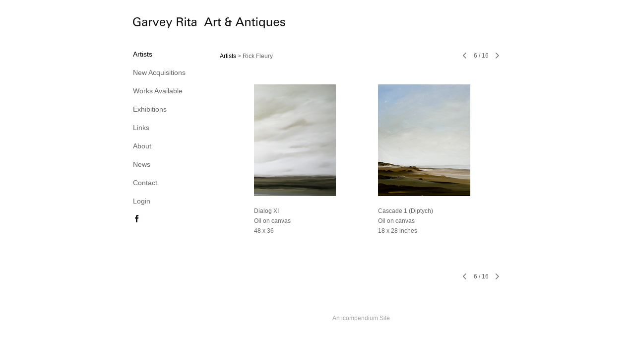

--- FILE ---
content_type: text/html; charset=UTF-8
request_url: https://www.garveyrita.com/artists/rick-fleury/6
body_size: 101015
content:
<!DOCTYPE html>
<html lang="en-us">
<head>

<title>Garvey Rita  Art & Antiques  : Artists : Rick Fleury</title>
<meta http-equiv="Content-Type" content="text/html; charset=utf-8">
<meta name="keywords" content="Fine Art by Peter Acheson, Eric Aho, Richard Baker, Katherine Bradford, Joe Brainard, Gandy Brodie, Russell Chatham, Edwin Dickinson, Lois Dodd, Elizabeth Gourlay, Cleve Gray, Robert Harms, Lester Johnson, Peter Joyce, Wolf Kahn, Robert Kulicke, Emily Nelligan, Howard Rackliffe, Paul Resika, Stuart Shils, Tennessee Williams, Elizabeth Bishop, federal game table, antiques, Aho, Aho, Aho, Aho, Aho, Aho, Aho, Aho, Wolf Kahn, Wolf Kahn, Paul Bowen, Robert Kulicke
Robert De Niro, Sr.  "><meta name="viewport" content="width=device-width,initial-scale=1.0,maximum-scale=2.0,user-scalable=yes"><meta name="description" content="American contemporary fine art, paintings and works on paper.">
<meta name="apple-mobile-web-app-capable" content="yes">
<meta http-equiv="X-UA-Compatible" content="IE=Edge" />
<meta property="og:title" content="Garvey Rita  Art &amp; Antiques" />
<link href="//cfjs.icompendium.com/v91/css/normalize.css" rel="stylesheet" type="text/css">
<link href="//cfjs.icompendium.com/v91/css/global.css" rel="stylesheet" type="text/css">
<link rel="icon" href="https://www.garveyrita.com/images/favicon.ico?4911" type="image/x-icon" />
<link href="//cfjs.icompendium.com/v91/images/fontIcons-1-4/style.css" rel="stylesheet" type="text/css">
<link rel="stylesheet" type="text/css" href="//cfjs.icompendium.com/v91/js/lightbox/icLightbox.css" media="screen" /><link href="https://www.garveyrita.com/rss/news" rel="alternate" type="application/rss+xml" title="Garvey Rita  Art & Antiques news feed" /><link href="https://www.garveyrita.com/rss/galleries" rel="alternate" type="application/rss+xml" title="Garvey Rita  Art & Antiques images feed" /><style>/* running fonts */

						.bodyFontFamily {
							font-family: Verdana, Geneva, sans-serif ;
						}
						</style><style>
body {
	border-top:1px solid #FFFFFF;
	margin-top:-1px;
}

#rightCol,#leftCol {
	padding:0;
}



		.badgeIcon {
			font-size:15px;
			margin-right:7px;
			color:#141010;
		}
		
		

#emailSharingButtonContainer .icon-emailEnvelope {
	font-size:14px;
	color:#666666;
}


		#leftCol {
			padding-right:25px;
		}
		

		.artistNameLinkBlock {
			vertical-align:top;
		}
		
		
				
					#leftCol {
						min-width:125px;
						max-width:225px;
						width:auto;
					}
					
					#treeContainer, #navList {
						width:auto;
						min-width:0;
					}
				
				
		
		#treeContainer #ul1 li {
			max-width:100%;
		}
		
		#ul1 {
			margin-top:-11px;
		}
		
		
					#rightCol {
						min-width:620px; 
						
					}
					
					
				
					

			
				
				#navList {
					margin-left:0;
			
				}
				
				#ul1 {
					padding-left:0;
				}
					
				#leftCol {
					padding-left:25px;
					
				}
				
				.artistNameLinkBlock {
					margin-bottom:25px;
				}
				
				#rightCol {
					padding-top:41px;
				}
				
				#treeContainer,
				#navList {
					margin-top:10px;
				}
				
				.horizontalStandardLayoutItem {
					margin-left:25px;
				}
				
				#verticalHomePageImageContainer {
					margin:auto;
					display:inline-block;
				}
					
				#carouselContainer {
					padding-top:0;
				}
				
				#imageGalleryDescripSeparator,
				hr.nestedLinksItemSeparator,
				#articlesContainer .itemSeparator,
				#videoItemsContainer .itemSeparator,
				.biblioSectionContainer .itemSeparator {
					margin-left:25px;
				}
				
				
					#mainContainer {
						margin-top:35px;
					}
				
				
		
			#mainContentContainer {
				
				min-width:620px;
			}
		
			.horizontalNavSeparator{
				border: none 0;
				width: 50%; 
				height: 1px;
				margin:10px 0 10px 0;
				border-bottom: 1px solid #cccccc;	
			}
			
			#horizontalStandardLayoutItemContainer {
				margin-left:0;
				display:block;
				margin:25px 0 25px 25px;
				text-align:center;
			}
			
		
			.footer {
				
				margin-top:35px; 
				text-align:center;
			}
			
			
			
			
	.footer {
		margin-top:0;
		margin-bottom:-1.7em;
		padding-top:0;
		padding-bottom:15px;
		opacity:0;
	}

	
			/*
			#treeContainer {
				min-width:225px;
			}

			#ul1 li, #navList {
				width:200px;
			}
			*/
			
		#loader {
			position:fixed;
			z-index:10000;
			top:0px;
			right:0px;
			padding:4px;
		}
		
	#smallGridContainer img,#verticalStandardContainer img,#horizontalStandardLayoutItemContainer img,#enlargedViewContent img,#carouselBigImage {
		opacity:0;
	}
	#verticalStandardContainer .detailDiv img,
	#horizontalStandardLayoutItemContainer .detailDiv img,
	#enlargedViewContent .detailDiv img {
		opacity:1;
	}
	div.lightboxLoader {
		color:#666666;
		display:block;
		opacity:1;
		text-align:center;
		margin-bottom:50px;
	}
	img.lightboxLoader {
		margin:auto;
	}
	#enlargedViewContent img.lightboxLoader,
	#horizontalStandardLayoutItemContainer img.lightboxLoader,
	#verticalStandardContainer img.lightboxLoader {
		opacity:1;
	}
	
			.verticalLangMenu {
				position:fixed;
				bottom:auto;
				top:10px;
				right:20px;
				line-height: 1.3em;
			}
		

		#onSmallArtistName  {
			display:none;
		}

		@media screen and (max-width: 770px) {
			
			body,html {
				height:auto;
			}
				
			body {
				text-align:left;
			}

			#mainContainer {
				width:100%;
				margin:0 0 25px 0;
				padding:0;
			}

			#masthead {
				position:relative;
				height:auto;
				width:auto;
				padding:25px;
			}

			#masthead,
			#onSmallMenuBarsIcon {
				-moz-user-select: -moz-none;
				-khtml-user-select: none;
				-webkit-user-select: none;
				-ms-user-select: none;
				user-select: none;
			}


			#masthead #onSmallMenuBarsIcon,
			#topNavContainer #onSmallMenuBarsIcon,
			#masthead #onSmallMenuTextIcon,
			#topNavContainer #onSmallMenuTextIcon {
				display:block;
			}
			
			
			#flyoutMenusContainer,
			#navList,
			.onSmallDisplayBlock .artistNameElement {
				text-align:left;
			}
			
			#customNameImage {
				max-width:670px;
			}
			
			
			#topNavContainer {
			/*	position:absolute; */
				display:block !important;
				padding-left:0;
				padding-right:0;
				padding-top:15px;
				position:relative;
				text-align:center;
				border-bottom:0;
				width:100%;
			}
			
			
			#colsContainer {
				border:0;
			}
			
			#leftCol {
				position:absolute;
			}

			#leftCol #ul1.navTree {
				padding-left:0;
			}
			
			#rightCol {
				width:100%;
				min-width:inherit;
				max-width:inherit;
				margin-left:auto;
				margin-right:auto;
				border:0;
				display:block;
				padding-top:0;
				padding-right:0!important;
				text-align:center;
			}
			
			.artistNameLinkBlock .artistNameElement,
			#ul1,
			#navList {
				white-space:normal;
			}

			.artistNameLinkBlock .artistNameElement {
				letter-spacing:normal;
			}

			#navList li {
				display:block;
				margin-bottom:15px;
			}

			#ul1 ul,
			#ul1 ul ul,
			#ul1 ul ul ul,
			#ul1 ul.flyoutUlNone {
				position:relative;
				display:block;
				left:0;
			}

			/* horizontal tree fix*/
			#topNavContainer #ul1 li {
				display:block;

			}

			#topNavContainer  #ul1 li ul li {
				margin-left:25px;
			}

			.onSmallMenuIconBar {
				background-color:#666666;
			}

			#onSmallMenuTextIcon {
				border-color:#666666;
				color:#666666;
				background-color:#FFFFFF;
			}

			
			#leftCol {
				display:none;
				background-color:#FFFFFF;
				padding-right:25px;
				padding-left:25px;

			}
			
			#leftCol .artistNameElement {
				margin-left:0;
			}
			
			#topNavContainer .artistNameLinkBlock  {
				display:block;
				padding-left:25px;
				padding-right:25px;
			}
			
			#topNavContainer .artistNameLinkBlock #customNameImage {
				padding-left:0;
				margin-left:0;
			}
			
			#topNavContainer .artistNameLinkBlock  .artistNameElement {
				padding:0;
				margin:0;
			}
			
			#topNavContainer.onSmallDisplayBlock {
				display:inline-block;
				width:inherit;
				text-align:left;
				position:absolute;
				background-color:#FFFFFF;
				top:0;
				z-index:102;
				padding-right:20px;
			}
			
			#flyoutMenusContainer.onSmallDisplayBlock,
			#leftCol.onSmallDisplayBlock {
				display:inline-block;
				width:inherit;
				padding-top:25px;
				top:0;
	
			}
			
			#flyoutMenusContainer {
				line-height:1.7em;
			}
			
			#navList {
				margin-top:15px;
			}
			
			#onSmallArtistName.onSmallDisplayBlock,
			#navList.onSmallDisplayBlock
			 {
				display:block;
			}

			.verticalLangMenu,
			.horizontalLangMenu,
			#navList,
			#flyoutMenusContainer,
			#leftCol.onSmallDisplayNone,
			#flyoutMenusContainer.onSmallDisplayNone,
			#navList.onSmallDisplayNone {
				display:none;
			}
			
			#onSmallVerticalMasthead,
			#onSmallArtistName {
				display:block;
			}	
			
			#horizontalNavBorder {
				display:none;
			}
			
			#breadCrumbContainer, #imageGalleryStatementLinkContainer, #navOnLeftTopPager, #backToGalleryTopArrowDiv {
				margin-top:0;
			}
			
			#backToGalleryTopArrowDiv {
				margin-bottom:25px;
			}
			
			#mainContentContainer,
			#rightCol #mainContentContainer {
				width:100%;
				min-width:0;
				margin-top:0;
				padding-top:0;
			}
			
			
			#carouselContainer {
				margin-left:0;
				padding-left:20px;
				text-align:left;
			}
			
			#carouselContainer .carouselLeftCol,
			#carouselLeftColInnerWrapper {
				margin-left:0;
				margin-right:0;
			}

			#frontImage
			 {
				margin:auto;
				padding-left:0;
			}
			
			
			
			#homePageImageInfoDiv,
			#homePageImageStatement {
				padding-left:0;
			}
			
			#frontImage {
				max-width:90%;
			}

			#verticalHomePageImageContainer > a,
			#verticalHomePageImageContainer img {
				display:block;
			}
			
			#mainContentContainer #verticalStandardContainer {
				width:100%;
				min-width:0;
				padding:20px 0 0 0;
				white-space:normal;
			}
			
			#verticalHomePageImageContainer {
				margin:auto;
				display:inline-block;
				padding-top:0;
				padding-bottom:20px;
			}
			
			#verticalHomePageImageContainer #slideshow {
				margin:20px;
			}
			
			.artImageContainer {
				text-align:center;
			}
			
			.artImageContainer .thumb img,
			#galleryBigItemContainer {
				margin-left:auto;
				margin-right:auto;
			}
			
			
			div.imageInfoBig {
				max-width:480px !important;
				min-width:0 !important;
			}
			
			
			#carouselTable .artImageContainer .thumb img {
				margin-left:0;
			}
			
			.jcarousel-clip-horizontal, .jcarousel-container-horizontal,#mycarouselContainerWrapper .jcarousel {
				width:auto !important;
			}
			
			.verticalNestedItemHeadingContainer {
				padding-left:0;
			}

			#verticalNestedItemsContainer,
			#verticalNestedItemsContainer .nestedItemContainer,
			#verticalNestedItemsContainer .nestedItemContainer .verticalNestedItemHeadingContainer {
				display:block;
			}
			
			.nestedHeaderTextLinkVertical,
			.verticalNestedItemDescripContainer {
				max-width:450px;
				display:block;
				margin-bottom:0px;
			}
			
			.verticalNestedItemDescripContainer {
				padding-left:0;
				display:block;
			}
			
			.verticalNestedItemHeadingContainer {
				margin-bottom:20px;
				padding-bottom:0;
			}
			
			#smallGridTable td {
				display:inline-block;
			}
			
			#smallGridTable td.smallGridCellNoContent {
				display:none;
			}
			
			#smallGridTable tr {
				display:inline;
			}
			

			.minRightSideWidth {
				min-width:0;
			}
			
			
			
			#textPageContainer,
			.textBlockWidth {
				max-width:450px;
				width:85% !important;
				padding-right:25px;
			}
			

			/* gallery conversions */

			#mainContentContainer #stackedContainer,
			#mainContentContainer #justifiedContainer {
				width:auto;
				min-width:0;
			}

			.justifiedStandardThumbPage {
				min-width:0 !important;
			}

			#mainContentContainer #slideshow,
			#mainContainer #slideshow {
				margin-left:20px;
				margin-right:20px;
			}
			
			#horizontalHomePageImageContainer #slideshow,
			#verticalHomePageImageContainer #slideshow {
				min-width:0 !important;
			}
			
			#horizontalStandardLayoutItemContainer {
				margin-left:25px;
			}
			.horizontalStandardLayoutItem {
				margin-left:0;
				margin-right:0;
			}

			#rightImageInfoDiv {
				display:block;
				margin-top:20px;
			}
			
			div.pdfIconFloatContainer {
				max-width:none;
			}
			
			.pdfIconContainer {
				margin-right:25px;
				margin-bottom:25px;
			}

			.footer {
				padding-top:0;
				padding-bottom:25px;
				margin:auto;
			}
			
			#longTextContainer {
				padding-left:0px;
				padding-right:0px;
			}
			
			.artImageContainer img,
			.artImageContainer .protectorContainer,
			#galleryBigItemContainer,
			#galleryBigItemContainer div.protectorContainer,
			#galleryBigItemContainer img,
			a#largeImage,
			.centeringDiv,
			#slideshow .thumb img,
			#horizontalHomePageImageContainer img,
			#horizontalHomePageImageContainer  div.protectorContainer,
			#verticalHomePageImageContainer,
			#verticalHomePageImageContainer #slideshow img,
			#verticalHomePageImageContainer div.protectorContainer,
			#frontImage,
			.footer,
			.verticalStandardItem,
			.imageItemContainer,
			.tumblr_posts,
			#blogPageContainer img,
			#textPageContainer img,
			.defaultImageVertical,
			.verticalNestedItemHeadingContainer,
			#customNameImage,
			.gridItemContainer,
			.gridItemContainer img,
			#flyoutMenusContainer.onSmallDisplayBlock, 
			#leftCol.onSmallDisplayBlock,
			.zoomContainer,
			.newsArticle,
			.newsArticleImage,
			.newsArticleText img,
			.artistNameLinkBlock,
			.artistNameElement img,
			.artistNameElement,
			#carouselContainer,
			#horizontalCarouselElementsContainer,
			#horizontalCarouselElementsContainer #carouselTable,
			#slideshow,
			#slideshow div.protectorContainer,
			#gridItemsContainer,
			#searchResultsContainer img
			 {
				max-width:100% !important;
				max-height:none !important;
				width:auto !important;
				height:auto !important;
				
			}
		
			
			.verticalNestedItemHeadingContainer {
				display:block;
			}
			
			#gridItemsContainer .clearingDiv {
				clear:none;
				display:none;
			}

			#justifiedContainer {
				display:block;
				text-align:center !important;
				margin:0 !important;
			}
			
	
			

			
			
			#carouselContainer {
				min-width:0 !important;
			}
			
			
			#horizontalCarouselElementsContainer #carouselTable {
				text-align:center;
			}
			
			#horizontalCarouselElementsContainer #carouselTable .imageItemContainer {
				display: inline-block;
			    margin: auto;
			}
			
			#slideshowCarouselContainer {
				visibility:hidden;
				position:fixed;
			}
			
			#slideshowContainer {
				text-align:center;
				padding-left:0!important;
				padding-right:0!important;
				margin:0;
			}
			
			#slideshow {
				text-align:left;
				display:block;
				max-width:100% !important;
				margin:auto;
			
			}
			
			
			#slideShowLoader,
			#slideshowPagingArrowsContainer {
				display:none !important;
			}
			
		
			#slideshow .slideShowImageDiv
			 {
				display:block !important;
				margin:0 0 40px 0 !important;
		
			}
			
			#slideshow .slideShowImageDiv object, 
			#slideshow .slideShowImageDiv iframe {
				margin:0 !important;
			}
			.onSmallBody #slideshowLoader {
				display:none;
			}
			
			#horizontalHomePageImageContainer #slideshow .slideShowImage,
			#verticalHomePageImageContainer #slideshow .slideShowImage {
				display:block !important;
				margin:0 0px 30px 0 !important;
			}
			
			#verticalHomePageImageContainer #slideshow {
				padding-right:0;
			}
			
			#slideshow .slideShowImageDiv img,
			#slideshow .imageInfoBig {
				margin-left:0 !important;
				margin-right:0 !important;
			}
			
			#slideshow .slideShowImageDiv img {
				visibility:visible !important;
			}
			
			.slideShowCarouselWrapper .jcarousel-skin-tango .jcarousel-container-horizontal {
				margin-left:auto;
			}
			
			#enlargedViewContent #enlargedViewPagingControls {
				margin-bottom:20px;
			}

			#enlargedViewContainer {
				margin-left:20px;
				margin-right:20px;
			}

			#enlargedViewContent {
				margin-left:0;
				margin-right:0;
				max-width:100%;
			}

			.videoItem > a > img {
			    height: auto;
			    max-width: 100%;
			}

			.biblioItemContainer {
				white-space:nowrap;
			}
			
			.biblioItemContainer .biblioItemIconContainer,
			.biblioItemContainer .bibItemDescrip {
				white-space:normal
			}
			
			.biblioItemContainer .bibItemDescrip {
				width:auto;
				max-width:60%;
			}
			
			.biblioItemContainer .biblioItemIconContainer {
				width:auto;
				min-width:30%;
			}
			
			.newsArticle {
				padding-right:25px;
			}
			.singleVideoSection {
				max-width:100%;
				display:block;
			}
				
					.horizontalStandardLayoutItem,
					.verticalStandardItem {
						display:block;
					}
					.imageItemContainer {
						margin-bottom:20px;
					}

					
					#mainContentContainer  {
						top:0;
					}

					
				#navList {
					margin-left:0;
				}
				
				#horizontalStandardLayoutItemContainer {
				margin-right:25px;
				}
					
					
						.footer{
							padding-left:25px;padding-right:25px;
						}
						
				
				#leftCol .artistNameLinkBlock {
					display:block;
					margin-bottom:20px;
					}

		}
		div.legacyLoaderCss > div { background-color:#CCCCCC;}
.largeArrowUp { font-size:10.8px;color:#525252;opacity:0.8; }
.largeArrowUp:hover { color:#525252; }
.largeArrowDown { font-size:10.8px;color:#525252;opacity:0.8; }
.largeArrowDown:hover { color:#525252; }
.largeArrowRight { font-size:21.6px;color:#525252;opacity:0.8; }
.largeArrowRight:hover { color:#525252; }
.largeArrowLeft { font-size:21.6px;color:#525252;opacity:0.8; }
.largeArrowLeft:hover { color:#525252; }
.smallArrowUp { font-size:6px;color:#525252;opacity:0.8; }
.smallArrowUp:hover { color:#525252; }
.smallArrowDown { font-size:6px;color:#525252;opacity:0.8; }
.smallArrowDown:hover { color:#525252; }
.smallArrowRight { font-size:12px;color:#525252;opacity:0.8; }
.smallArrowRight:hover { color:#525252; }
.smallArrowLeft { font-size:12px;color:#525252;opacity:0.8; }
.smallArrowLeft:hover { color:#525252; }
.close { font-size:12px;color:#525252;opacity:1; }
.close:hover { color:#525252; }
.pdfTextPages { font-size:16px;color:#b33d3d;opacity:1; }
.pdfTextPages:hover { color:#b33d3d; }
.buy { font-size:15px;color:#636363;opacity:1; }
.buy:hover { color:#636363; }
.cart { font-size:15px;color:#636363;opacity:1; }
.cart:hover { color:#636363; }
.pause { font-size:12px;color:#525252;opacity:1; }
.pause:hover { color:#525252; }


body {
	color:#666666; 
	background-color:#FFFFFF; 
	font-size:14px; 
	background-image: none;
/*	line-height:18px; */
}

.legacyLoaderCss > div {
	background-color:#666666; 
}

.artistNameElement {
	font-size:20px;
	line-height:25px;
	color:#181818;
	letter-spacing:0em;
}

/* move to global.css */
.artistNameLinkBlock {
	line-height:0;
}

#mainContainer a.navBold,#mainContainer .nonLinkedParent.navBold,
a,  
.bodyEmph,
.langSelected 
{color:#000000;}


			.nonLinkedParent.nav,
			a.nav,
			a.trigger,
			.nonLinkedParent.trigger,
			#treeContainer.list .nonLinkedParent.nav:hover {
				color:#666666;
				text-decoration:none;
			}
			
			.nonLinkedParent.navBold,
			#treeContainer.list .nonLinkedParent.navBold:hover,
			a.navBold {
				text-decoration:none;
			}
			
		
a 
	{
		color:#000000;
		text-decoration:underline;
	}

					a.navBold:hover,
					a.nav:hover,
					a.trigger:hover,
					.nonLinkedParent.navBold:hover,
					.nonLinkedParent.nav:hover,
					.nonLinkedParent.trigger:hover,
				
		a:hover,
		.bodyEmph:hover
			{
				text-decoration:none;
				color:#000000;
			}
		
		.listTab 
			{
			 	background-color:#FFFFFF;
			}
			.imageInfo
	{
		font-size:12px;
		/* line-height:18px; */
	}	
	
	.pagingWithArrowsText {
		font-size:12px;
		/* padding-top:0px; */
	}
	
 	.galleryPager,
	#breadCrumbContainer,
	#lightbox-image-details-currentNumber,
	#imageGalleryStatementLink {
		font-size:12px;	
	}

.footer, 
.footer a, 
.footer a:hover, 
.lightGray
	{
		color:#A4A4A4; 
		text-decoration:none; 
		font-size:12px
	}

.imageInfoBig
	{
		font-size:14px;
	}
.itemSeparator {
	border-bottom:1px solid #cccccc;
}




</style><script type="text/javascript" src="https://ajax.googleapis.com/ajax/libs/jquery/1.9.1/jquery.min.js"></script>
<script type="text/javascript" src="//cfjs.icompendium.com/v91/js/smartScroll.js"></script>

<script type="text/javascript" src="//cfjs.icompendium.com/v91/js/jquery.imagesloaded.min.js"></script><script type="text/javascript" src="//cfjs.icompendium.com/v91/js/global.js"></script>
<script async src="https://www.googletagmanager.com/gtag/js?id=UA-27328880-1"></script>
<script>
  window.dataLayer = window.dataLayer || [];
  function gtag(){dataLayer.push(arguments);}
  gtag('js', new Date());
  gtag('config', 'UA-27328880-1', { 'send_page_view': false });

  // shim the old ga function for pageviews
  window.gaLegacy = function(eventAction, eventType, eventProperty, eventValue, eventDescription) {
  	var path = window.location.pathname;
	if(window.location.pathname && (window.location.pathname.length === 0 || window.location.pathname.substring(0, 1) !== '/'))
	{
		path = '/' + path;
	}
	console.log('sent ga page view');
	if(eventAction == 'send')
	{
		if(eventType == 'pageview')
		{
			window.gtag('event', 'page_view', {
				page_location: document.location.href,
				page_path: path,
				page_title: document.title
			});
		}
		else 
		{
			window.gtag('event', eventType, {
				eventProperty: eventValue,
				eventDescription: eventDescription
			});
		}
		
	}
	
  }

</script>
						<script>

var url = document.URL;
url = url.split('?')[0].replace('&previewMode=yes','');
var urlArr = url.split('/');
var urlArrLen = urlArr.length;
var urlLastDir = urlArr[urlArrLen - 1];
var urlSecondToLastDir = urlArr[urlArrLen - 2];
var urlThirdToLastDir = urlArr[urlArrLen - 3];

var randomToken = '4911';
var imagePath = '//d3zr9vspdnjxi.cloudfront.net/';
var webPath = 'https://www.garveyrita.com/';
var accountName = 'garveyri';
var useGoogleAnalytics = '1';
var useSmartScroll = 0;
var hp = 1;
var imageCdn = '//cfjs.icompendium.com/v91/';
var smallArrowRight = '<span class="icon-corner-right-3-arrow smallArrowRight smallArrow" aria-label="Right arrow"></span>';
var smallArrowLeft = '<span class="icon-corner-left-3-arrow smallArrowLeft smallArrow" aria-label="Left arrow"></span>';
var smallArrowRightDown = '';
var smallArrowLeftDown = '';
var enableLegacyMouseovers = '1';
var resizeForSmallScreens = '1';
var deviceType = 'computer';
var onSmallBreakPoint = 770;
var siteVersion = 91;
var urlDescriptionToShare = encodeURIComponent('Garvey Rita  Art & Antiques');
var urlToShare = encodeURIComponent(webPath);
var twitterButtonUrl = 'root';
var urlNamePrefix = 'artists/';
var currentNavUrlName = 'rick-fleury';
var twitterName = '';
var pageNumber = '6';
var useCarousel = '';
var useStacked = '';
var lightboxPageNumber = '';
var lightBoxImagePath = 'biggest';
var icLightboxIsSet = false;
var autoLaunchLightbox = false;
var usePushState = '1';
var firstLoad = '1';
var galleryHasPaging = '1';
var fixedMainNav = '0';
var displaySuperSizedLoader = 1;
var scaleSlideShow = '';
var onHomePage = false;
var homePageImageOption = '0';
var enlargedViewOn = false;
var pageType = 'gall';
var zoomMultiple = false;
var bordersOn = '0';
var fadeInImages = '1';
var mobileMenuOpen = false;
var mobileNavStyle = 'animateDown';
var stickyFooter = '1';
var lightboxLoader = '<div aria-busy="true" class="legacyLoaderCss lightboxLoader loading"><div class="loadingBox1"></div><div class="loadingBox2"></div><div class="loadingBox3"></div></div>';
var makeIcVideosResponsive = 1;
</script>

<script>
$(document).ready(function(){
	$('.thumb').click(function(e)
	{
	    e.preventDefault();
	});
});

</script>
</head>


	<body  class="bodyFontFamily navPositionLeft pageTypeGall" id="gall226"><div id="mainContainer">
	<div id="masthead" class="cf">
	<div id="onSmallArtistName"><a role="heading" aria-level="1" href="https://www.garveyrita.com/" class="artistNameLinkBlock"><span class="artistNameElement"><img alt="Garvey Rita  Art & Antiques" src="https://www.garveyrita.com/artistInfo/garveyri/fontcache/16-875d4fe2467f19e1ad0081ba1c62a86e.png"></span></a></div><div aria-label="Mobile navigation toggle" id="onSmallMenuBarsIcon" data-orientation="left">
								<div class="onSmallMenuIconBar"></div>
								<div class="onSmallMenuIconBar"></div>
								<div class="onSmallMenuIconBar"></div>
						  </div></div>
<div id="colsContainer">	
	<div id="leftCol">
			<a role="heading" aria-level="1" href="https://www.garveyrita.com/" class="artistNameLinkBlock"><span class="artistNameElement"><img alt="Garvey Rita  Art & Antiques" src="https://www.garveyrita.com/artistInfo/garveyri/fontcache/16-875d4fe2467f19e1ad0081ba1c62a86e.png"></span></a><ul id="navList"><li id="navId-73"><a href="https://www.garveyrita.com/artists"  class="navBold" >Artists </a></li><li id="navId-28"><a href="https://www.garveyrita.com/new-acquisitions"  class="nav" >New Acquisitions </a></li><li id="navId-87"><a href="https://www.garveyrita.com/works-available"  class="nav" >Works Available </a></li><li id="navId-75"><a href="https://www.garveyrita.com/exhibitions"  class="nav" >Exhibitions </a></li><li id="navId-4"><a href="https://www.garveyrita.com/links"  class="nav" >Links </a></li><li id="navId-8"><a href="https://www.garveyrita.com/about"  class="nav" >About </a></li><li id="navId-119"><a href="https://www.garveyrita.com/news-"  class="nav" >News </a></li><li id="navId-7"><a href="https://www.garveyrita.com/contact"  class="nav" >Contact </a></li><li id="navId-10"><a href="https://www.garveyrita.com/login-"  class="nav" >Login </a></li><li id="socialBadgesLi"><div id="socialBadgeContainer"><a href="https://www.facebook.com/kevin.rita.9" target="_blank"><span class="icon-facebook badgeIcon"></span></a> </div></li></ul>
	
		</div>
	<div role="main" id="rightCol">			 
  <div id="mainContentContainer">
<style>


#verticalStandardContainer {
	text-align:center;
	display:block;
	}




div.imageInfo {
	max-width:275px;
	min-width:175px;
	white-space:normal;
	text-align:left;
}

div.imageInfoBig {
	max-width:480px;
	min-width:350px;
	white-space:normal;
	text-align:left;
}


#carouselVerticalGrid {
	height:350px;overflow:auto;
}


#carouselHorizontalGrid {
	margin-left:auto;
	margin-right:auto;
	overflow:auto;
	width:480px;
}
#carouselHorizontalGrid a {
	display: inline-block;
}


	#stackedContainer {
		margin-right:auto;
		margin-left:auto;
		text-align:center;
		display:block;
		display
	}
	.stackedStandardThumbPage {
		margin:auto;
	}
	.slideShowImageDiv img,
			.slideShowImageDiv div.imageInfoBig,
			#slideshowPagingArrowsContainer,
			.slideShowImageDiv object,
			.slideShowImageDiv iframe {
				margin-left:69px;margin-right:69px;
		}
		#slideshowCarouselContainer {
			margin-left: 30px;
			margin-right: 30px;
		}
		.slideShowImageDiv .imageInfoDescrip iframe {
    		margin: 0;
		}
		
			#enlargedViewContainer,
			#enlargedViewContent {
				text-align: center;
				margin-top:0 !important;
			}

			#enlargedViewContent .imageItemContainer {
			    display: block;
			    vertical-align: inherit;
			}

			#enlargedViewContent #longTextContainer {
				display:table-cell;
			}

			#enlargedViewPagingControls {
				margin-right:auto;
				margin-left:auto;
				margin-bottom:25px;
			}
			
				#legacyCloseEnlargedViewContainer {
				    width:50%;
				    display: block;
				    text-align: left;
				    vertical-align: middle;
				    font-size:0;
				}
					

				#legacyCloseEnlargedViewContainer .smallArrowLeft {
					margin-right:8px;
					vertical-align: middle;
				}

				#enlargedViewPagingControls .closeEnlargedView {
					display:none;
				}	

				#legacyCloseEnlargedViewContainer .closeEnlargedView {
					width:auto;
					cursor: pointer;
				}

			
</style>

<div class="doubleLeftMargin doubleRightMargin" id="breadCrumbContainer"><a href="https://www.garveyrita.com/artists">Artists</a> >  Rick Fleury</div>
	<div class="doubleBottomMargin doubleRightMargin doubleLeftMargin galleryPager noSelect" id="navOnLeftTopPager"><a href="#" class="galleryPagingPrev displayNone" data-page="0"><span class="icon-corner-left-3-arrow smallArrowLeft smallArrow" aria-label="Left arrow"></span></a>
	<span class="pagingWithArrowsText"> 
		<span class="pageX">1</span> / <span class="pageXY"> 16</span> 
	</span>
<a href="#" class="galleryPagingNext displayNone" data-page="2"><span class="icon-corner-right-3-arrow smallArrowRight smallArrow" aria-label="Right arrow"></span></a></div><div class="clearingDiv"></div>
			<style>
				.verticalStandardItem {
					min-width:36%;
				}
			</style>
			<div class="clearingDiv"></div>
			<div id="enlargedViewContainer" class="displayNone quadrupleRightMargin quadrupleLeftMargin"><span id="legacyCloseEnlargedViewContainer"><span class="closeEnlargedView" class="pointer" data-pagebelow="0"><span class="icon-corner-left-3-arrow smallArrowLeft smallArrow" aria-label="Left arrow"></span> <span class="pagingWithArrowsText">Rick Fleury</span></span></span><div id="enlargedViewContent"></div>
			</div>
			<div id="verticalStandardContainer"><div id="standardPage1" class="standardThumbPage "><div class="verticalStandardItem doubleRightMargin doubleLeftMargin"><div class="imageItemContainer">

		
	
	<div id="thumb1097" class="carouselBigImageDiv artImageContainer noSelect"><a href="https://www.garveyrita.com/artists/rick-fleury/view/1097" class="toEnlargedView" title="Valiant &amp;lt;br/&amp;gt;Oil on canvas &amp;lt;br/&amp;gt;30 x 40 inches &amp;lt;br/&amp;gt;"  data-video="0" data-imageid="1097"><img src="//d3zr9vspdnjxi.cloudfront.net/artistInfo/garveyri/thumb/1097.jpg?1682448765" style="height:225px;width:301px;" title="Valiant" alt="Garvey Rita  Art &amp; Antiques Rick Fleury Oil on canvas"    ><div class="protectorContainer" style="height:225px;width:301px;"><img src="https://www.garveyrita.com/spacer.gif" alt="" class="protectorGif" title="Valiant"></div></a></div>	<div class="imageInfo">
	    <span class="imageTitle">Valiant</span><br/>Oil on canvas<br/><span class="imageDimension">30 x 40 inches</span><br/>    
      </div>
</div></div><div class="verticalStandardItem doubleRightMargin doubleLeftMargin"><div class="imageItemContainer">

		
	
	<div id="thumb1093" class="carouselBigImageDiv artImageContainer noSelect"><a href="https://www.garveyrita.com/artists/rick-fleury/view/1093" class="toEnlargedView" title="Ethic: First Encounter, Eastham   &amp;lt;br/&amp;gt;Oil on canvas &amp;lt;br/&amp;gt;30 x 40 inches &amp;lt;br/&amp;gt;"  data-video="0" data-imageid="1093"><img src="//d3zr9vspdnjxi.cloudfront.net/artistInfo/garveyri/thumb/1093.jpg?1663172868" style="height:225px;width:303px;" title="Ethic: First Encounter, Eastham  " alt="Garvey Rita  Art &amp; Antiques Rick Fleury Oil on canvas"    ><div class="protectorContainer" style="height:225px;width:303px;"><img src="https://www.garveyrita.com/spacer.gif" alt="" class="protectorGif" title="Ethic: First Encounter, Eastham  "></div></a></div>	<div class="imageInfo">
	    <span class="imageTitle">Ethic: First Encounter, Eastham  </span><br/>Oil on canvas<br/><span class="imageDimension">30 x 40 inches</span><br/>    
      </div>
</div></div><br/></div><div id="standardPage2" class="standardThumbPage displayNone"><div class="verticalStandardItem doubleRightMargin doubleLeftMargin"><div class="imageItemContainer">

		
	
	<div id="thumb1041" class="carouselBigImageDiv artImageContainer noSelect"><a href="https://www.garveyrita.com/artists/rick-fleury/view/1041" class="toEnlargedView" title="Genesis: Great Island, Wellfleet &amp;lt;br/&amp;gt;Oil on canvas &amp;lt;br/&amp;gt;30 x 40 inches &amp;lt;br/&amp;gt;"  data-video="0" data-imageid="1041"><img src="//d3zr9vspdnjxi.cloudfront.net/artistInfo/garveyri/thumb/1041.jpg?1651070434" style="height:225px;width:301px;" title="Genesis: Great Island, Wellfleet" alt="Garvey Rita  Art &amp; Antiques Rick Fleury Oil on canvas"    ><div class="protectorContainer" style="height:225px;width:301px;"><img src="https://www.garveyrita.com/spacer.gif" alt="" class="protectorGif" title="Genesis: Great Island, Wellfleet"></div></a></div>	<div class="imageInfo">
	    <span class="imageTitle">Genesis: Great Island, Wellfleet</span><br/>Oil on canvas<br/><span class="imageDimension">30 x 40 inches</span><br/>    
      </div>
</div></div><div class="verticalStandardItem doubleRightMargin doubleLeftMargin"><div class="imageItemContainer">

		
	
	<div id="thumb1053" class="carouselBigImageDiv artImageContainer noSelect"><a href="https://www.garveyrita.com/artists/rick-fleury/view/1053" class="toEnlargedView" title="Return: Herring River Estuary, Wellfleet &amp;lt;br/&amp;gt;Oil on copper &amp;lt;br/&amp;gt;6 x 9 inches &amp;lt;br/&amp;gt;"  data-video="0" data-imageid="1053"><img src="//d3zr9vspdnjxi.cloudfront.net/artistInfo/garveyri/thumb/1053.jpg?1651071572" style="height:225px;width:340px;" title="Return: Herring River Estuary, Wellfleet" alt="Garvey Rita  Art &amp; Antiques Rick Fleury Oil on copper"    ><div class="protectorContainer" style="height:225px;width:340px;"><img src="https://www.garveyrita.com/spacer.gif" alt="" class="protectorGif" title="Return: Herring River Estuary, Wellfleet"></div></a></div>	<div class="imageInfo">
	    <span class="imageTitle">Return: Herring River Estuary, Wellfleet</span><br/>Oil on copper<br/><span class="imageDimension">6 x 9 inches</span><br/>    
      </div>
</div></div><br/></div><div id="standardPage3" class="standardThumbPage displayNone"><div class="verticalStandardItem doubleRightMargin doubleLeftMargin"><div class="imageItemContainer">

		
	
	<div id="thumb1049" class="carouselBigImageDiv artImageContainer noSelect"><a href="https://www.garveyrita.com/artists/rick-fleury/view/1049" class="toEnlargedView" title="Overtones: Close Encounter, Eastham &amp;lt;br/&amp;gt;Oil on copper &amp;lt;br/&amp;gt;5 x 7 inches &amp;lt;br/&amp;gt;"  data-video="0" data-imageid="1049"><img src="//d3zr9vspdnjxi.cloudfront.net/artistInfo/garveyri/thumb/1049.jpg?1651071234" style="height:225px;width:315px;" title="Overtones: Close Encounter, Eastham" alt="Garvey Rita  Art &amp; Antiques Rick Fleury Oil on copper"    ><div class="protectorContainer" style="height:225px;width:315px;"><img src="https://www.garveyrita.com/spacer.gif" alt="" class="protectorGif" title="Overtones: Close Encounter, Eastham"></div></a></div>	<div class="imageInfo">
	    <span class="imageTitle">Overtones: Close Encounter, Eastham</span><br/>Oil on copper<br/><span class="imageDimension">5 x 7 inches</span><br/>    
      </div>
</div></div><div class="verticalStandardItem doubleRightMargin doubleLeftMargin"><div class="imageItemContainer">

		
	
	<div id="thumb1052" class="carouselBigImageDiv artImageContainer noSelect"><a href="https://www.garveyrita.com/artists/rick-fleury/view/1052" class="toEnlargedView" title="Wandering: Fox Island Marsh, Wellfleet &amp;lt;br/&amp;gt;Oil on copper &amp;lt;br/&amp;gt;8 x 8 inches &amp;lt;br/&amp;gt;"  data-video="0" data-imageid="1052"><img src="//d3zr9vspdnjxi.cloudfront.net/artistInfo/garveyri/thumb/1052.jpg?1651071491" style="height:225px;width:225px;" title="Wandering: Fox Island Marsh, Wellfleet" alt="Garvey Rita  Art &amp; Antiques Rick Fleury Oil on copper"    ><div class="protectorContainer" style="height:225px;width:225px;"><img src="https://www.garveyrita.com/spacer.gif" alt="" class="protectorGif" title="Wandering: Fox Island Marsh, Wellfleet"></div></a></div>	<div class="imageInfo">
	    <span class="imageTitle">Wandering: Fox Island Marsh, Wellfleet</span><br/>Oil on copper<br/><span class="imageDimension">8 x 8 inches</span><br/>    
      </div>
</div></div><br/></div><div id="standardPage4" class="standardThumbPage displayNone"><div class="verticalStandardItem doubleRightMargin doubleLeftMargin"><div class="imageItemContainer">

		
	
	<div id="thumb1050" class="carouselBigImageDiv artImageContainer noSelect"><a href="https://www.garveyrita.com/artists/rick-fleury/view/1050" class="toEnlargedView" title="The Race: Race Point, Provincetown &amp;lt;br/&amp;gt;Oil on copper &amp;lt;br/&amp;gt;8 x 8 inches &amp;lt;br/&amp;gt;"  data-video="0" data-imageid="1050"><img src="//d3zr9vspdnjxi.cloudfront.net/artistInfo/garveyri/thumb/1050.jpg?1651071326" style="height:225px;width:223px;" title="The Race: Race Point, Provincetown" alt="Garvey Rita  Art &amp; Antiques Rick Fleury Oil on copper"    ><div class="protectorContainer" style="height:225px;width:223px;"><img src="https://www.garveyrita.com/spacer.gif" alt="" class="protectorGif" title="The Race: Race Point, Provincetown"></div></a></div>	<div class="imageInfo">
	    <span class="imageTitle">The Race: Race Point, Provincetown</span><br/>Oil on copper<br/><span class="imageDimension">8 x 8 inches</span><br/>    
      </div>
</div></div><div class="verticalStandardItem doubleRightMargin doubleLeftMargin"><div class="imageItemContainer">

		
	
	<div id="thumb1044" class="carouselBigImageDiv artImageContainer noSelect"><a href="https://www.garveyrita.com/artists/rick-fleury/view/1044" class="toEnlargedView" title="Three Sisters: Backshore Truro &amp;lt;br/&amp;gt;Oil on canvas &amp;lt;br/&amp;gt;24 x 24 inches &amp;lt;br/&amp;gt;"  data-video="0" data-imageid="1044"><img src="//d3zr9vspdnjxi.cloudfront.net/artistInfo/garveyri/thumb/1044.jpg?1651070788" style="height:225px;width:226px;" title="Three Sisters: Backshore Truro" alt="Garvey Rita  Art &amp; Antiques Rick Fleury Oil on canvas"    ><div class="protectorContainer" style="height:225px;width:226px;"><img src="https://www.garveyrita.com/spacer.gif" alt="" class="protectorGif" title="Three Sisters: Backshore Truro"></div></a></div>	<div class="imageInfo">
	    <span class="imageTitle">Three Sisters: Backshore Truro</span><br/>Oil on canvas<br/><span class="imageDimension">24 x 24 inches</span><br/>    
      </div>
</div></div><br/></div><div id="standardPage5" class="standardThumbPage displayNone"><div class="verticalStandardItem doubleRightMargin doubleLeftMargin"><div class="imageItemContainer">

		
	
	<div id="thumb1043" class="carouselBigImageDiv artImageContainer noSelect"><a href="https://www.garveyrita.com/artists/rick-fleury/view/1043" class="toEnlargedView" title="Ambersands: Nauset, Orleans &amp;lt;br/&amp;gt;Oil on canvas &amp;lt;br/&amp;gt;24 x 36 inches &amp;lt;br/&amp;gt;"  data-video="0" data-imageid="1043"><img src="//d3zr9vspdnjxi.cloudfront.net/artistInfo/garveyri/thumb/1043.jpg?1651070700" style="height:225px;width:337px;" title="Ambersands: Nauset, Orleans" alt="Garvey Rita  Art &amp; Antiques Rick Fleury Oil on canvas"    ><div class="protectorContainer" style="height:225px;width:337px;"><img src="https://www.garveyrita.com/spacer.gif" alt="" class="protectorGif" title="Ambersands: Nauset, Orleans"></div></a></div>	<div class="imageInfo">
	    <span class="imageTitle">Ambersands: Nauset, Orleans</span><br/>Oil on canvas<br/><span class="imageDimension">24 x 36 inches</span><br/>    
      </div>
</div></div><div class="verticalStandardItem doubleRightMargin doubleLeftMargin"><div class="imageItemContainer">

		
	
	<div id="thumb1034" class="carouselBigImageDiv artImageContainer noSelect"><a href="https://www.garveyrita.com/artists/rick-fleury/view/1034" class="toEnlargedView" title="Dialogue II, Aspire &amp;lt;br/&amp;gt;Oil on canvas &amp;lt;br/&amp;gt;30 x 24 inches &amp;lt;br/&amp;gt;"  data-video="0" data-imageid="1034"><img src="//d3zr9vspdnjxi.cloudfront.net/artistInfo/garveyri/thumb/1034.jpg?1597083020" style="height:225px;width:182px;" title="Dialogue II, Aspire" alt="Garvey Rita  Art &amp; Antiques Rick Fleury Oil on canvas"    ><div class="protectorContainer" style="height:225px;width:182px;"><img src="https://www.garveyrita.com/spacer.gif" alt="" class="protectorGif" title="Dialogue II, Aspire"></div></a></div>	<div class="imageInfo">
	    <span class="imageTitle">Dialogue II, Aspire</span><br/>Oil on canvas<br/><span class="imageDimension">30 x 24 inches</span><br/>    
      </div>
</div></div><br/></div><div id="standardPage6" class="standardThumbPage displayNone"><div class="verticalStandardItem doubleRightMargin doubleLeftMargin"><div class="imageItemContainer">

		
	
	<div id="thumb1038" class="carouselBigImageDiv artImageContainer noSelect"><a href="https://www.garveyrita.com/artists/rick-fleury/view/1038" class="toEnlargedView" title="Dialog XI &amp;lt;br/&amp;gt;Oil on canvas &amp;lt;br/&amp;gt;48 x 36 &amp;lt;br/&amp;gt;"  data-video="0" data-imageid="1038"><img src="//d3zr9vspdnjxi.cloudfront.net/artistInfo/garveyri/thumb/1038.jpg?1631974843" style="height:225px;width:165px;" title="Dialog XI" alt="Garvey Rita  Art &amp; Antiques Rick Fleury Oil on canvas"    ><div class="protectorContainer" style="height:225px;width:165px;"><img src="https://www.garveyrita.com/spacer.gif" alt="" class="protectorGif" title="Dialog XI"></div></a></div>	<div class="imageInfo">
	    <span class="imageTitle">Dialog XI</span><br/>Oil on canvas<br/><span class="imageDimension">48 x 36</span><br/>    
      </div>
</div></div><div class="verticalStandardItem doubleRightMargin doubleLeftMargin"><div class="imageItemContainer">

		
	
	<div id="thumb755" class="carouselBigImageDiv artImageContainer noSelect"><a href="https://www.garveyrita.com/artists/rick-fleury/view/755" class="toEnlargedView" title="Cascade 1 (Diptych) &amp;lt;br/&amp;gt;Oil on canvas &amp;lt;br/&amp;gt;18 x 28 inches &amp;lt;br/&amp;gt;"  data-video="0" data-imageid="755"><img src="//d3zr9vspdnjxi.cloudfront.net/artistInfo/garveyri/thumb/755.jpg?1404917759" style="height:225px;width:186px;" title="Cascade 1 (Diptych)" alt="Garvey Rita  Art &amp; Antiques Rick Fleury Oil on canvas"    ><div class="protectorContainer" style="height:225px;width:186px;"><img src="https://www.garveyrita.com/spacer.gif" alt="" class="protectorGif" title="Cascade 1 (Diptych)"></div></a></div>	<div class="imageInfo">
	    <span class="imageTitle">Cascade 1 (Diptych)</span><br/>Oil on canvas<br/><span class="imageDimension">18 x 28 inches</span><br/>    
      </div>
</div></div><br/></div><div id="standardPage7" class="standardThumbPage displayNone"><div class="verticalStandardItem doubleRightMargin doubleLeftMargin"><div class="imageItemContainer">

		
	
	<div id="thumb1035" class="carouselBigImageDiv artImageContainer noSelect"><a href="https://www.garveyrita.com/artists/rick-fleury/view/1035" class="toEnlargedView" title="Southwest &amp;lt;br/&amp;gt;Oil on canvas &amp;lt;br/&amp;gt;20 x 20 inches  &amp;lt;br/&amp;gt;"  data-video="0" data-imageid="1035"><img src="//d3zr9vspdnjxi.cloudfront.net/artistInfo/garveyri/thumb/1035.jpg?1597083145" style="height:225px;width:227px;" title="Southwest" alt="Garvey Rita  Art &amp; Antiques Rick Fleury Oil on canvas"    ><div class="protectorContainer" style="height:225px;width:227px;"><img src="https://www.garveyrita.com/spacer.gif" alt="" class="protectorGif" title="Southwest"></div></a></div>	<div class="imageInfo">
	    <span class="imageTitle">Southwest</span><br/>Oil on canvas<br/><span class="imageDimension">20 x 20 inches </span><br/>    
      </div>
</div></div><div class="verticalStandardItem doubleRightMargin doubleLeftMargin"><div class="imageItemContainer">

		
	
	<div id="thumb1032" class="carouselBigImageDiv artImageContainer noSelect"><a href="https://www.garveyrita.com/artists/rick-fleury/view/1032" class="toEnlargedView" title="Upward, Nauset &amp;lt;br/&amp;gt;Limited Edition Print &amp;lt;br/&amp;gt;20 x 20 inches &amp;lt;br/&amp;gt;&amp;lt;br/&amp;gt; Edition of 50 and 4 Artist's Proofs &amp;lt;br/&amp;gt;"  data-video="0" data-imageid="1032"><img src="//d3zr9vspdnjxi.cloudfront.net/artistInfo/garveyri/thumb/1032.jpg?1597074259" style="height:225px;width:225px;" title="Upward, Nauset" alt="Garvey Rita  Art &amp; Antiques Rick Fleury Limited Edition Print"    ><div class="protectorContainer" style="height:225px;width:225px;"><img src="https://www.garveyrita.com/spacer.gif" alt="" class="protectorGif" title="Upward, Nauset"></div></a></div>	<div class="imageInfo">
	    <span class="imageTitle">Upward, Nauset</span><br/>Limited Edition Print<br/><span class="imageDimension">20 x 20 inches</span><br/><br/><div class="imageInfoDescrip">Edition of 50 and 4 Artist's Proofs</div>    
      </div>
</div></div><br/></div><div id="standardPage8" class="standardThumbPage displayNone"><div class="verticalStandardItem doubleRightMargin doubleLeftMargin"><div class="imageItemContainer">

		
	
	<div id="thumb919" class="carouselBigImageDiv artImageContainer noSelect"><a href="https://www.garveyrita.com/artists/rick-fleury/view/919" class="toEnlargedView" title="Untitled II &amp;lt;br/&amp;gt;Oil on canvas &amp;lt;br/&amp;gt;20 x 20 inches &amp;lt;br/&amp;gt;"  data-video="0" data-imageid="919"><img src="//d3zr9vspdnjxi.cloudfront.net/artistInfo/garveyri/thumb/919.jpg?1456604054" style="height:225px;width:225px;" title="Untitled II" alt="Garvey Rita  Art &amp; Antiques Rick Fleury Oil on canvas"    ><div class="protectorContainer" style="height:225px;width:225px;"><img src="https://www.garveyrita.com/spacer.gif" alt="" class="protectorGif" title="Untitled II"></div></a></div>	<div class="imageInfo">
	    <span class="imageTitle">Untitled II</span><br/>Oil on canvas<br/><span class="imageDimension">20 x 20 inches</span><br/>    
      </div>
</div></div><div class="verticalStandardItem doubleRightMargin doubleLeftMargin"><div class="imageItemContainer">

		
	
	<div id="thumb1036" class="carouselBigImageDiv artImageContainer noSelect"><a href="https://www.garveyrita.com/artists/rick-fleury/view/1036" class="toEnlargedView" title="Wonder II, Skaket, Orleans &amp;lt;br/&amp;gt;Oil on canvas &amp;lt;br/&amp;gt;30 x 40 inches &amp;lt;br/&amp;gt;&amp;lt;br/&amp;gt; SOLD &amp;lt;br/&amp;gt;"  data-video="0" data-imageid="1036"><img src="//d3zr9vspdnjxi.cloudfront.net/artistInfo/garveyri/thumb/1036.jpg?1631718074" style="height:225px;width:300px;" title="Wonder II, Skaket, Orleans" alt="Garvey Rita  Art &amp; Antiques Rick Fleury Oil on canvas"    ><div class="protectorContainer" style="height:225px;width:300px;"><img src="https://www.garveyrita.com/spacer.gif" alt="" class="protectorGif" title="Wonder II, Skaket, Orleans"></div></a></div>	<div class="imageInfo">
	    <span class="imageTitle">Wonder II, Skaket, Orleans</span><br/>Oil on canvas<br/><span class="imageDimension">30 x 40 inches</span><br/><br/><div class="imageInfoDescrip">SOLD</div>    
      </div>
</div></div><br/></div><div id="standardPage9" class="standardThumbPage displayNone"><div class="verticalStandardItem doubleRightMargin doubleLeftMargin"><div class="imageItemContainer">

		
	
	<div id="thumb1040" class="carouselBigImageDiv artImageContainer noSelect"><a href="https://www.garveyrita.com/artists/rick-fleury/view/1040" class="toEnlargedView" title="Inshore &amp;lt;br/&amp;gt;Oil on canvas &amp;lt;br/&amp;gt;20 x 20 inches &amp;lt;br/&amp;gt;"  data-video="0" data-imageid="1040"><img src="//d3zr9vspdnjxi.cloudfront.net/artistInfo/garveyri/thumb/1040.jpg?1651070308" style="height:225px;width:224px;" title="Inshore" alt="Garvey Rita  Art &amp; Antiques Rick Fleury Oil on canvas"    ><div class="protectorContainer" style="height:225px;width:224px;"><img src="https://www.garveyrita.com/spacer.gif" alt="" class="protectorGif" title="Inshore"></div></a></div>	<div class="imageInfo">
	    <span class="imageTitle">Inshore</span><br/>Oil on canvas<br/><span class="imageDimension">20 x 20 inches</span><br/>    
      </div>
</div></div><div class="verticalStandardItem doubleRightMargin doubleLeftMargin"><div class="imageItemContainer">

		
	
	<div id="thumb756" class="carouselBigImageDiv artImageContainer noSelect"><a href="https://www.garveyrita.com/artists/rick-fleury/view/756" class="toEnlargedView" title="Cascade 11 &amp;lt;br/&amp;gt;"  data-video="0" data-imageid="756"><img src="//d3zr9vspdnjxi.cloudfront.net/artistInfo/garveyri/thumb/756.jpg?1404917847" style="height:225px;width:186px;" title="Cascade 11" alt="Garvey Rita  Art &amp; Antiques Rick Fleury "    ><div class="protectorContainer" style="height:225px;width:186px;"><img src="https://www.garveyrita.com/spacer.gif" alt="" class="protectorGif" title="Cascade 11"></div></a></div>	<div class="imageInfo">
	    <span class="imageTitle">Cascade 11</span><br/>    
      </div>
</div></div><br/></div><div id="standardPage10" class="standardThumbPage displayNone"><div class="verticalStandardItem doubleRightMargin doubleLeftMargin"><div class="imageItemContainer">

		
	
	<div id="thumb1045" class="carouselBigImageDiv artImageContainer noSelect"><a href="https://www.garveyrita.com/artists/rick-fleury/view/1045" class="toEnlargedView" title="Bay View: Pleasant Bay, Chatham &amp;lt;br/&amp;gt;Oil on canvas &amp;lt;br/&amp;gt;20 x 30 inches &amp;lt;br/&amp;gt;"  data-video="0" data-imageid="1045"><img src="//d3zr9vspdnjxi.cloudfront.net/artistInfo/garveyri/thumb/1045.jpg?1651070867" style="height:225px;width:339px;" title="Bay View: Pleasant Bay, Chatham" alt="Garvey Rita  Art &amp; Antiques Rick Fleury Oil on canvas"    ><div class="protectorContainer" style="height:225px;width:339px;"><img src="https://www.garveyrita.com/spacer.gif" alt="" class="protectorGif" title="Bay View: Pleasant Bay, Chatham"></div></a></div>	<div class="imageInfo">
	    <span class="imageTitle">Bay View: Pleasant Bay, Chatham</span><br/>Oil on canvas<br/><span class="imageDimension">20 x 30 inches</span><br/>    
      </div>
</div></div><div class="verticalStandardItem doubleRightMargin doubleLeftMargin"><div class="imageItemContainer">

		
	
	<div id="thumb1048" class="carouselBigImageDiv artImageContainer noSelect"><a href="https://www.garveyrita.com/artists/rick-fleury/view/1048" class="toEnlargedView" title="Direct: Namskaket, Orleans &amp;lt;br/&amp;gt;6 x 6 inches &amp;lt;br/&amp;gt;&amp;lt;br/&amp;gt; SOLD &amp;lt;br/&amp;gt;"  data-video="0" data-imageid="1048"><img src="//d3zr9vspdnjxi.cloudfront.net/artistInfo/garveyri/thumb/1048.jpg?1651071156" style="height:225px;width:225px;" title="Direct: Namskaket, Orleans" alt="Garvey Rita  Art &amp; Antiques Rick Fleury "    ><div class="protectorContainer" style="height:225px;width:225px;"><img src="https://www.garveyrita.com/spacer.gif" alt="" class="protectorGif" title="Direct: Namskaket, Orleans"></div></a></div>	<div class="imageInfo">
	    <span class="imageTitle">Direct: Namskaket, Orleans</span><br/><span class="imageDimension">6 x 6 inches</span><br/><br/><div class="imageInfoDescrip">SOLD</div>    
      </div>
</div></div><br/></div><div id="standardPage11" class="standardThumbPage displayNone"><div class="verticalStandardItem doubleRightMargin doubleLeftMargin"><div class="imageItemContainer">

		
	
	<div id="thumb1047" class="carouselBigImageDiv artImageContainer noSelect"><a href="https://www.garveyrita.com/artists/rick-fleury/view/1047" class="toEnlargedView" title="Launch: Great Island, Wellfleet &amp;lt;br/&amp;gt;Oil on copper &amp;lt;br/&amp;gt;6 x 12 inches &amp;lt;br/&amp;gt;&amp;lt;br/&amp;gt; SOLD &amp;lt;br/&amp;gt;"  data-video="0" data-imageid="1047"><img src="//d3zr9vspdnjxi.cloudfront.net/artistInfo/garveyri/thumb/1047.jpg?1651071063" style="height:225px;width:450px;" title="Launch: Great Island, Wellfleet" alt="Garvey Rita  Art &amp; Antiques Rick Fleury Oil on copper"    ><div class="protectorContainer" style="height:225px;width:450px;"><img src="https://www.garveyrita.com/spacer.gif" alt="" class="protectorGif" title="Launch: Great Island, Wellfleet"></div></a></div>	<div class="imageInfo">
	    <span class="imageTitle">Launch: Great Island, Wellfleet</span><br/>Oil on copper<br/><span class="imageDimension">6 x 12 inches</span><br/><br/><div class="imageInfoDescrip">SOLD</div>    
      </div>
</div></div><div class="verticalStandardItem doubleRightMargin doubleLeftMargin"><div class="imageItemContainer">

		
	
	<div id="thumb1037" class="carouselBigImageDiv artImageContainer noSelect"><a href="https://www.garveyrita.com/artists/rick-fleury/view/1037" class="toEnlargedView" title="Infinity &amp;lt;br/&amp;gt;Oil on canvas &amp;lt;br/&amp;gt;30 x 40 inches &amp;lt;br/&amp;gt;&amp;lt;br/&amp;gt; SOLD &amp;lt;br/&amp;gt;"  data-video="0" data-imageid="1037"><img src="//d3zr9vspdnjxi.cloudfront.net/artistInfo/garveyri/thumb/1037.jpg?1631718143" style="height:225px;width:300px;" title="Infinity" alt="Garvey Rita  Art &amp; Antiques Rick Fleury Oil on canvas"    ><div class="protectorContainer" style="height:225px;width:300px;"><img src="https://www.garveyrita.com/spacer.gif" alt="" class="protectorGif" title="Infinity"></div></a></div>	<div class="imageInfo">
	    <span class="imageTitle">Infinity</span><br/>Oil on canvas<br/><span class="imageDimension">30 x 40 inches</span><br/><br/><div class="imageInfoDescrip">SOLD</div>    
      </div>
</div></div><br/></div><div id="standardPage12" class="standardThumbPage displayNone"><div class="verticalStandardItem doubleRightMargin doubleLeftMargin"><div class="imageItemContainer">

		
	
	<div id="thumb1027" class="carouselBigImageDiv artImageContainer noSelect"><a href="https://www.garveyrita.com/artists/rick-fleury/view/1027" class="toEnlargedView" title="Repose &amp;lt;br/&amp;gt;Oil on canvas &amp;lt;br/&amp;gt;24 x 24 inches &amp;lt;br/&amp;gt;&amp;lt;br/&amp;gt; SOLD &amp;lt;br/&amp;gt;"  data-video="0" data-imageid="1027"><img src="//d3zr9vspdnjxi.cloudfront.net/artistInfo/garveyri/thumb/1027.jpg?1597073482" style="height:225px;width:227px;" title="Repose" alt="Garvey Rita  Art &amp; Antiques Rick Fleury Oil on canvas"    ><div class="protectorContainer" style="height:225px;width:227px;"><img src="https://www.garveyrita.com/spacer.gif" alt="" class="protectorGif" title="Repose"></div></a></div>	<div class="imageInfo">
	    <span class="imageTitle">Repose</span><br/>Oil on canvas<br/><span class="imageDimension">24 x 24 inches</span><br/><br/><div class="imageInfoDescrip">SOLD</div>    
      </div>
</div></div><div class="verticalStandardItem doubleRightMargin doubleLeftMargin"><div class="imageItemContainer">

		
	
	<div id="thumb1042" class="carouselBigImageDiv artImageContainer noSelect"><a href="https://www.garveyrita.com/artists/rick-fleury/view/1042" class="toEnlargedView" title="Back Shore, Wellfleet &amp;lt;br/&amp;gt;Oil on canvas &amp;lt;br/&amp;gt;16 x 20 inches &amp;lt;br/&amp;gt;&amp;lt;br/&amp;gt; SOLD &amp;lt;br/&amp;gt;"  data-video="0" data-imageid="1042"><img src="//d3zr9vspdnjxi.cloudfront.net/artistInfo/garveyri/thumb/1042.jpg?1651070588" style="height:225px;width:282px;" title="Back Shore, Wellfleet" alt="Garvey Rita  Art &amp; Antiques Rick Fleury Oil on canvas"    ><div class="protectorContainer" style="height:225px;width:282px;"><img src="https://www.garveyrita.com/spacer.gif" alt="" class="protectorGif" title="Back Shore, Wellfleet"></div></a></div>	<div class="imageInfo">
	    <span class="imageTitle">Back Shore, Wellfleet</span><br/>Oil on canvas<br/><span class="imageDimension">16 x 20 inches</span><br/><br/><div class="imageInfoDescrip">SOLD</div>    
      </div>
</div></div><br/></div><div id="standardPage13" class="standardThumbPage displayNone"><div class="verticalStandardItem doubleRightMargin doubleLeftMargin"><div class="imageItemContainer">

		
	
	<div id="thumb1030" class="carouselBigImageDiv artImageContainer noSelect"><a href="https://www.garveyrita.com/artists/rick-fleury/view/1030" class="toEnlargedView" title="Dialogue XXIV: Disclosure &amp;lt;br/&amp;gt;Oil on canvas &amp;lt;br/&amp;gt;40 x 30 inches &amp;lt;br/&amp;gt;&amp;lt;br/&amp;gt; SOLD &amp;lt;br/&amp;gt;"  data-video="0" data-imageid="1030"><img src="//d3zr9vspdnjxi.cloudfront.net/artistInfo/garveyri/thumb/1030.jpg?1597085033" style="height:225px;width:168px;" title="Dialogue XXIV: Disclosure" alt="Garvey Rita  Art &amp; Antiques Rick Fleury Oil on canvas"    ><div class="protectorContainer" style="height:225px;width:168px;"><img src="https://www.garveyrita.com/spacer.gif" alt="" class="protectorGif" title="Dialogue XXIV: Disclosure"></div></a></div>	<div class="imageInfo">
	    <span class="imageTitle">Dialogue XXIV: Disclosure</span><br/>Oil on canvas<br/><span class="imageDimension">40 x 30 inches</span><br/><br/><div class="imageInfoDescrip">SOLD</div>    
      </div>
</div></div><div class="verticalStandardItem doubleRightMargin doubleLeftMargin"><div class="imageItemContainer">

		
	
	<div id="thumb1046" class="carouselBigImageDiv artImageContainer noSelect"><a href="https://www.garveyrita.com/artists/rick-fleury/view/1046" class="toEnlargedView" title="Northwind: Highhead, Truro &amp;lt;br/&amp;gt;Oil on canvas &amp;lt;br/&amp;gt;24 x 36 inches &amp;lt;br/&amp;gt;&amp;lt;br/&amp;gt; SOLD &amp;lt;br/&amp;gt;"  data-video="0" data-imageid="1046"><img src="//d3zr9vspdnjxi.cloudfront.net/artistInfo/garveyri/thumb/1046.jpg?1651070966" style="height:225px;width:336px;" title="Northwind: Highhead, Truro" alt="Garvey Rita  Art &amp; Antiques Rick Fleury Oil on canvas"    ><div class="protectorContainer" style="height:225px;width:336px;"><img src="https://www.garveyrita.com/spacer.gif" alt="" class="protectorGif" title="Northwind: Highhead, Truro"></div></a></div>	<div class="imageInfo">
	    <span class="imageTitle">Northwind: Highhead, Truro</span><br/>Oil on canvas<br/><span class="imageDimension">24 x 36 inches</span><br/><br/><div class="imageInfoDescrip">SOLD</div>    
      </div>
</div></div><br/></div><div id="standardPage14" class="standardThumbPage displayNone"><div class="verticalStandardItem doubleRightMargin doubleLeftMargin"><div class="imageItemContainer">

		
	
	<div id="thumb752" class="carouselBigImageDiv artImageContainer noSelect"><a href="https://www.garveyrita.com/artists/rick-fleury/view/752" class="toEnlargedView" title="Journey II &amp;lt;br/&amp;gt;Oil on canvas &amp;lt;br/&amp;gt;20 x 20 inches &amp;lt;br/&amp;gt;&amp;lt;br/&amp;gt; SOLD &amp;lt;br/&amp;gt;"  data-video="0" data-imageid="752"><img src="//d3zr9vspdnjxi.cloudfront.net/artistInfo/garveyri/thumb/752.jpg?1404917475" style="height:225px;width:226px;" title="Journey II" alt="Garvey Rita  Art &amp; Antiques Rick Fleury Oil on canvas"    ><div class="protectorContainer" style="height:225px;width:226px;"><img src="https://www.garveyrita.com/spacer.gif" alt="" class="protectorGif" title="Journey II"></div></a></div>	<div class="imageInfo">
	    <span class="imageTitle">Journey II</span><br/>Oil on canvas<br/><span class="imageDimension">20 x 20 inches</span><br/><br/><div class="imageInfoDescrip">SOLD</div>    
      </div>
</div></div><div class="verticalStandardItem doubleRightMargin doubleLeftMargin"><div class="imageItemContainer">

		
	
	<div id="thumb1028" class="carouselBigImageDiv artImageContainer noSelect"><a href="https://www.garveyrita.com/artists/rick-fleury/view/1028" class="toEnlargedView" title="Skaket Blue &amp;lt;br/&amp;gt;Oil on canvas &amp;lt;br/&amp;gt;30 x 30 inches &amp;lt;br/&amp;gt;&amp;lt;br/&amp;gt; SOLD &amp;lt;br/&amp;gt;"  data-video="0" data-imageid="1028"><img src="//d3zr9vspdnjxi.cloudfront.net/artistInfo/garveyri/thumb/1028.jpg?1597073714" style="height:225px;width:225px;" title="Skaket Blue" alt="Garvey Rita  Art &amp; Antiques Rick Fleury Oil on canvas"    ><div class="protectorContainer" style="height:225px;width:225px;"><img src="https://www.garveyrita.com/spacer.gif" alt="" class="protectorGif" title="Skaket Blue"></div></a></div>	<div class="imageInfo">
	    <span class="imageTitle">Skaket Blue</span><br/>Oil on canvas<br/><span class="imageDimension">30 x 30 inches</span><br/><br/><div class="imageInfoDescrip">SOLD</div>    
      </div>
</div></div><br/></div><div id="standardPage15" class="standardThumbPage displayNone"><div class="verticalStandardItem doubleRightMargin doubleLeftMargin"><div class="imageItemContainer">

		
	
	<div id="thumb1031" class="carouselBigImageDiv artImageContainer noSelect"><a href="https://www.garveyrita.com/artists/rick-fleury/view/1031" class="toEnlargedView" title="Sphere &amp;lt;br/&amp;gt;Oil on canvas &amp;lt;br/&amp;gt;20 x 20 inches &amp;lt;br/&amp;gt;&amp;lt;br/&amp;gt; SOLD &amp;lt;br/&amp;gt;"  data-video="0" data-imageid="1031"><img src="//d3zr9vspdnjxi.cloudfront.net/artistInfo/garveyri/thumb/1031.jpg?1597074002" style="height:225px;width:228px;" title="Sphere" alt="Garvey Rita  Art &amp; Antiques Rick Fleury Oil on canvas"    ><div class="protectorContainer" style="height:225px;width:228px;"><img src="https://www.garveyrita.com/spacer.gif" alt="" class="protectorGif" title="Sphere"></div></a></div>	<div class="imageInfo">
	    <span class="imageTitle">Sphere</span><br/>Oil on canvas<br/><span class="imageDimension">20 x 20 inches</span><br/><br/><div class="imageInfoDescrip">SOLD</div>    
      </div>
</div></div><div class="verticalStandardItem doubleRightMargin doubleLeftMargin"><div class="imageItemContainer">

		
	
	<div id="thumb1029" class="carouselBigImageDiv artImageContainer noSelect"><a href="https://www.garveyrita.com/artists/rick-fleury/view/1029" class="toEnlargedView" title="Daydream &amp;lt;br/&amp;gt;Oil on canvas &amp;lt;br/&amp;gt;30 x 40 inches &amp;lt;br/&amp;gt;&amp;lt;br/&amp;gt; SOLD &amp;lt;br/&amp;gt;"  data-video="0" data-imageid="1029"><img src="//d3zr9vspdnjxi.cloudfront.net/artistInfo/garveyri/thumb/1029.jpg?1597073731" style="height:225px;width:298px;" title="Daydream" alt="Garvey Rita  Art &amp; Antiques Rick Fleury Oil on canvas"    ><div class="protectorContainer" style="height:225px;width:298px;"><img src="https://www.garveyrita.com/spacer.gif" alt="" class="protectorGif" title="Daydream"></div></a></div>	<div class="imageInfo">
	    <span class="imageTitle">Daydream</span><br/>Oil on canvas<br/><span class="imageDimension">30 x 40 inches</span><br/><br/><div class="imageInfoDescrip">SOLD</div>    
      </div>
</div></div><br/></div><div id="standardPage16" class="standardThumbPage displayNone"><div class="verticalStandardItem doubleRightMargin doubleLeftMargin"><div class="imageItemContainer">

		
	
	<div id="thumb1039" class="carouselBigImageDiv artImageContainer noSelect"><a href="https://www.garveyrita.com/artists/rick-fleury/view/1039" class="toEnlargedView" title="Calling &amp;lt;br/&amp;gt;Oil on canvas &amp;lt;br/&amp;gt;24 x 36 inches &amp;lt;br/&amp;gt;&amp;lt;br/&amp;gt; SOLD &amp;lt;br/&amp;gt;"  data-video="0" data-imageid="1039"><img src="//d3zr9vspdnjxi.cloudfront.net/artistInfo/garveyri/thumb/1039.jpg?1634406761" style="height:225px;width:337px;" title="Calling" alt="Garvey Rita  Art &amp; Antiques Rick Fleury Oil on canvas"    ><div class="protectorContainer" style="height:225px;width:337px;"><img src="https://www.garveyrita.com/spacer.gif" alt="" class="protectorGif" title="Calling"></div></a></div>	<div class="imageInfo">
	    <span class="imageTitle">Calling</span><br/>Oil on canvas<br/><span class="imageDimension">24 x 36 inches</span><br/><br/><div class="imageInfoDescrip">SOLD</div>    
      </div>
</div></div><div class="verticalStandardItem doubleRightMargin doubleLeftMargin"><div class="imageItemContainer">

		
	
	<div id="thumb1033" class="carouselBigImageDiv artImageContainer noSelect"><a href="https://www.garveyrita.com/artists/rick-fleury/view/1033" class="toEnlargedView" title="Lecount Hollow, Wellfleet/Nauset Inlet &amp;lt;br/&amp;gt;Oil on copper &amp;lt;br/&amp;gt;7 x 5 inches &amp;lt;br/&amp;gt;&amp;lt;br/&amp;gt; SOLD &amp;lt;br/&amp;gt;"  data-video="0" data-imageid="1033"><img src="//d3zr9vspdnjxi.cloudfront.net/artistInfo/garveyri/thumb/1033.jpg?1597074562" style="height:225px;width:333px;" title="Lecount Hollow, Wellfleet/Nauset Inlet" alt="Garvey Rita  Art &amp; Antiques Rick Fleury Oil on copper"    ><div class="protectorContainer" style="height:225px;width:333px;"><img src="https://www.garveyrita.com/spacer.gif" alt="" class="protectorGif" title="Lecount Hollow, Wellfleet/Nauset Inlet"></div></a></div>	<div class="imageInfo">
	    <span class="imageTitle">Lecount Hollow, Wellfleet/Nauset Inlet</span><br/>Oil on copper<br/><span class="imageDimension">7 x 5 inches</span><br/><br/><div class="imageInfoDescrip">SOLD</div>    
      </div>
</div></div><br/></div>
						</div><div  class="doubleBottomMargin doubleRightMargin doubleLeftMargin galleryPager noSelect" id="navOnLeftBottomPager"><a href="#" class="galleryPagingPrev displayNone" data-page="0"><span class="icon-corner-left-3-arrow smallArrowLeft smallArrow" aria-label="Left arrow"></span></a>
	<span class="pagingWithArrowsText"> 
		<span class="pageX">1</span> / <span class="pageXY"> 16</span> 
	</span>
<a href="#" class="galleryPagingNext displayNone" data-page="2"><span class="icon-corner-right-3-arrow smallArrowRight smallArrow" aria-label="Right arrow"></span></a></div>  
        

		
</div><div class = "footer"> <a href="http://www.icompendium.com" target="_blank" id="footerLink"> An icompendium Site</a><br/><div class="doubleTopMargin" id="footerSocialMediaContainer"><div class="socialMediaButtonContainer" id="facebookButtonContainer"><iframe src="//www.facebook.com/plugins/like.php?href=http%3A%2F%2Fwww.garveyrita.com%2F%2Fartists%2Frick-fleury%2F6&amp;send=false&amp;layout=button_count&amp;width=150&amp;show_faces=false&amp;font=verdana&amp;colorscheme=light&amp;action=recommend&amp;height=21" title="Facebook like button" scrolling="no" frameborder="0" style="border:none; overflow:hidden; width:150px; height:21px;" allowTransparency="true"></iframe></div></div></div></div>	
</div>	
</div>
<div id="loader" style="display:none">Loading...</div>
<div id="preloadingIcons" style="position:fixed;top:-9999px;left:-9999px;">
<div aria-busy="true" class="legacyLoaderCss lightboxLoader loading"><div class="loadingBox1"></div><div class="loadingBox2"></div><div class="loadingBox3"></div></div> 
<span class="icon-corner-right-2-arrow largeArrowRight largeArrow" aria-label="Right arrow"></span> 
<span class="icon-corner-left-2-arrow largeArrowLeft largeArrow" aria-label="Left arrow"></span>
<span class="icon-corner-down-2-arrow largeArrowDown largeArrow" aria-label="Down arrow"></span> 
<span class="icon-corner-up-2-arrow largeArrowUp largeArrow" aria-label="Up arrow"></span> 
<span class="icon-corner-left-3-arrow smallArrowLeft smallArrow" aria-label="Left arrow"></span> 
 
 
<span class="icon-corner-right-3-arrow smallArrowRight smallArrow" aria-label="Right arrow"></span>
<span aria-label="Close" class="icon-close-3 close"></span> 
<img src="//cfjs.icompendium.com/v91/images/articleIcon.png" class="articleIcon bibliographyArticle" alt="Bibliography Section Article"> 
<img src="//cfjs.icompendium.com/v91/images/catalogueIcon.png" class="catalogueIcon bibliographyCatalog" alt="Bibliography Section Catalog"> 
<img src="//cfjs.icompendium.com/v91/images/www.png" class="www bibliographyWebLink" alt="Bibliography Section Web Link"> 
 
<span aria-label="Buy button" class="icon-buy buy"></span> 
<span aria-label="Shopping cart button" class="icon-cart cart"></span> 
<img src="//cfjs.icompendium.com/v91/images/smallPdfThumb.png" class="smallPdfThumb pdfNextToImage" alt="PDF icon displayed by thumbnail"> 
<img src="//cfjs.icompendium.com/v91/images/soldDot.png" class="soldDot soldDot" alt="Sold Dot"> 
<span aria-label="Pause" class="icon-pause pause"></span>
</div>



<script>
	
	// selector should always be '.thumb' (no current cases otherwise)
	function triggerLightbox(selector)
		{

	

			if(useIcLightBox == '1')
				{
					
						
						
					//console.log('triggering lightbox ' + autoLaunchLightbox);

					$(selector).icLightbox({
											showPageXofY: '1',
											fixedButtons: '1',
											dontOverLapArrows: 1,
											preloadImagesOnPageLoad: 2,
											pagerStyle: 'buttons',
											icLightBoxBackgroundColor:'#FFFFFF',
											icLightBoxBackgroundImage: '',
											icLightBoxPrevImage: '<span class="icon-corner-left-2-arrow largeArrowLeft largeArrow" aria-label="Left arrow"></span>',
										  	icLightBoxNextImage: '<span class="icon-corner-right-2-arrow largeArrowRight largeArrow" aria-label="Right arrow"></span>',
									
											icLightBoxLoadingIcon: '<div aria-busy="true" class="legacyLoaderCss lightboxLoader loading"><div class="loadingBox1"></div><div class="loadingBox2"></div><div class="loadingBox3"></div></div>',
											icLightBoxCloseIcon: '<span aria-label="Close" class="icon-close-3 close"></span>',
											icLightBoxToggleCloseIcon: '<span class="icon-corner-right-3-arrow smallArrowRight smallArrow" aria-label="Right arrow"></span>',
											icLightBoxToggleOpenIcon: '<span class="icon-corner-left-3-arrow smallArrowLeft smallArrow" aria-label="Left arrow"></span>',
											icLightBoxScrollDownIcon: '<span class="icon-corner-down-2-arrow largeArrowDown largeArrow" aria-label="Down arrow"></span>',
											icLightBoxUseGoogleAnalytics : useGoogleAnalytics,
											
											displayImageInfoBelow: true,
											dropInfoOffBottom:  false,
											
											allMarginsWidth: 15,
											icLightboxAutoLaunch: autoLaunchLightbox,
											icLightBoxUsePushState: usePushState
										});

				}
			else
				{
					$(selector).lightBox({alwaysDisplayCloseButton:1,closeButtonIsIcon:0});
				}
		}

	// for layouts with paging
	function attachPagedLightboxImages(selectorClass)
		{
			//console.log('running ' + selectorClass);

			var beforeImages = $('.lightboxbefore');
			var afterImages = $('.lightboxafter');

			// put additional elements outside container that may run separate plugin functionality later on
			$('.' + selectorClass).filter(':first').parent().parent().prepend(beforeImages);
			$('.' + selectorClass).filter(':last').parent().parent().append(afterImages);

			beforeImages.addClass(selectorClass);
			afterImages.addClass(selectorClass);
			// console.log('adding ' + selectorClass);

		}


	function bindImageFadeIn(imageCollection)
		{	
			console.log('fading in images');
			console.log(imageCollection);
			// Don't add a pre-loader for main page images.  If removed from not selector should be ok.
			$(imageCollection).not('.protectorGif,.detailDiv img,#verticalStandardContainer img,#horizontalStandardLayoutItemContainer img,#smallGridContainer img,.soldDot,#longTextContainer img').each(function(){
				
				$(this).parent().append('<div aria-busy="true" class="legacyLoaderCss lightboxLoader loading"><div class="loadingBox1"></div><div class="loadingBox2"></div><div class="loadingBox3"></div></div>');
				console.log($(this));
			});

			var imageInfo = $(imageCollection).parents('.imageItemContainer').first().find('.imageInfo');
			imageInfo.addClass('noOpacity');
			
			$(imageCollection).not('.protectorGif,.detailDiv img,img.loading').one("load",function(){
    					
    				  $(this).animate({
					    opacity: 1

					  }, parseInt(500));

    				imageInfo.removeClass('noOpacity');
    				$(this).parents('a,.carouselBigImageDiv').first().children('.loading').remove();
    				//console.log('loaded...');
    	
			}).each(function(){

    			if(this.complete){ $(this).trigger("load"); }
		
			});
		}	
		
	
</script>

<script type="text/javascript">
			var showLightBox = 1; 
			var useSlideShow = '0';
			var thumbStripAlign = 'vertical';
			var thumbStripPosition = 'bottom';
			var imageInfoOnRight = '0';
			var scaleBigToFit = '';
			var useJustified = '0';
			var useStacked = '0';
			var stackedImageInfoOnlyOnLightbox = '0';
			var useIcLightBox = '1';
			var thumbToLightbox = '0';
			var useCarousel = '0';
			var smallestGridGall = '0';
			</script>
				<script type="text/javascript" src="//cfjs.icompendium.com/v91/js/masonry/jquery.masonry.min.js"></script>
				<script type="text/javascript" src="//cfjs.icompendium.com/v91/js/jquery.imagesloaded.min.js"></script>				
				<script>
				$(document).ready(function(){

					if(onHomePage == true)
					{
							$('#stackedContainer').masonry({
						   	 	itemSelector : '.stackedItem',
								isResizable: true,
								transitionDuration: 0,
								isFitWidth:true
					  		});
					  		console.log('home masonry');
						

						if(fadeInImages == '1')
						{
							$('.stackedItem img').each( function(){
				    			$(this).on('load', function () {
				        		$(this).animate({
							    	opacity: 1
							  		}, 500);
				    			});
				    			if(this.complete){ $(this).trigger("load"); }
							});
						}
						else
						{
							$('.stackedItem img').css('opacity','1');
						}
					}
				});
				</script>
				


				
							<link href="//cfjs.icompendium.com/v91/js/customScroll/jquery.mCustomScrollbar.css" rel="stylesheet" type="text/css" />
							<script type="text/javascript" src="//cfjs.icompendium.com/v91/js/customScroll/jquery.mCustomScrollbar.concat.min.js"></script>
							<script>
	
												
					
					

					
					$(document).ready(function(){
					
						
							
							
						
							
							
															
								
								var $container = $("#carouselVerticalGrid");
								$container.imagesLoaded(function(){
									$('#loadingIcon').css('display','none');
									$(this).css('display','block');
										
									$("#carouselVerticalGrid").mCustomScrollbar({
										scrollButtons:{
											enable:true,
											scrollType: 'continuous',
											scrollSpeed:30,
											scrollAmount:8,
											
										
										},
										smallArrowUp:'<span class="icon-corner-up-3-arrow smallArrowUp smallArrow" aria-label="Up arrow"></span>',
										smallArrowDown:'<span class="icon-corner-down-3-arrow smallArrowDown smallArrow" aria-label="Down arrow"></span>',
										autoDraggerLength:false,
										theme:'dark-thin',
										scrollInertia:0,
										axis: 'y',
										advanced:{
										    updateOnBrowserResize: false,
											updateOnContentResize: true
										}

										});


										$('#carouselSubCont').masonry({
											itemSelector : '.carouselImage',
											isResizable: false,
											isFitWidth: true 
										});
										
									
								
								});	
							
													
						
						
						
	
					
						
					});
					
					
					
								
			
				</script>
								<style type="text/css">

				#lightbox-container-image-data-box {
						font-size: 14px ;
						/* --	background-color: #FFFFFF; -- */
					margin: 0 auto;
					line-height: 1.7em;
					overflow: hidden;
					width: 100%;
					padding: 15px 10px 0;
				}

				#lightbox-container-image-box {
					position: relative;
					/* --	background-color: #FFFFFF; -- */
					width: 250px;
					height: 250px;
					margin: 0 auto;
			
				}
	
				
				#lightbox-image-details-caption,
					#lightbox-image-details-currentNumber,
				#lightbox-secNav-btnClose {
					color:#666666;
						font-size: 14px ;
				}
				
								</style>


					
				<script type="text/javascript">
				
				var lightboxBgColor = '#FFFFFF';
				var lightboxOpacity = 1;
				var lightboxBgImage = '';
				var lightboxImageLoading = '<div aria-busy="true" class="legacyLoaderCss lightboxLoader loading"><div class="loadingBox1"></div><div class="loadingBox2"></div><div class="loadingBox3"></div></div>';
				var lightboxImageBlank  = 'https://www.garveyrita.com/spacer.gif';
				var lightboxImageBtnClose = '<span aria-label="Close" class="icon-close-3 close"></span>';
				var lightboxImageBtnPrev  = '<span class="icon-corner-left-2-arrow largeArrowLeft largeArrow" aria-label="Left arrow"></span>';
				var lightboxImageBtnNext  = '<span class="icon-corner-right-2-arrow largeArrowRight largeArrow" aria-label="Right arrow"></span>';


				var lightboxShowTopRightNavigation = '0';
				var lightboxShowSmallArrowNavigation = '0';
				var lightboxShowSideNavigation = '1';
				var lightboxAutoScaleImages = '1';
				var lightboxScaleDownAmount = '.8';

				var lightboxImageBtnNextBottom = 	'<span class="icon-corner-right-3-arrow smallArrowRight smallArrow" aria-label="Right arrow"></span>';
				var lightboxImageBtnPrevBottom =	'<span class="icon-corner-left-3-arrow smallArrowLeft smallArrow" aria-label="Left arrow"></span>';
					
				var lightboxUseGoogleAnalytics = useGoogleAnalytics;

				
				var showLightBoxXofY = '1';
				var fixedLightBoxNav = true;
				
				// this gets set to one if details module is included
				var detailsIncluded = 0;

				</script>
				
				<script type="text/javascript" src="//cfjs.icompendium.com/v91/js/lightbox/jquery.lightbox-0.5.js"></script>
				<script type="text/javascript" src="//cfjs.icompendium.com/v91/js/lightbox/icLightbox.js"></script>
				
				<script type="text/javascript">

								
				
				// attaches the additional lightbox images to enable prev and next
				function attachLightBoxImages(allImages, allTitles, allVideos, activeImage)
					{	
						
						var skipped = '';
						var counter = 0;
						var title = '';
						var carouselBigImageDiv = $('.carouselBigImageDiv').first();
						var carouselBigImageDivParent = carouselBigImageDiv.parent();
						var mainContainer = $('#mainContentContainer');

						$.each(allImages, function(key, value){
							
							//console.log('normal attach ' + activeImage);
							// parse out the current path image id (kind of a hack)
							
							var rePattern = imagePath + 'artistInfo\/' + accountName + '\/big[gest]*\/.*?_*([0-9]+)\.jpg';
							//console.log(rePattern);
							var re = new RegExp(rePattern);
							var parseImageId = value.match(re);
							if(parseImageId == null)
							{
								rePattern = webPath + 'artistInfo\/' + accountName + '\/big[gest]*\/.*?_*([0-9]+)\.jpg';
								re = new RegExp(rePattern);
								parseImageId = value.match(re);
							}
								
							//console.log('parseImageId ' + parseImageId + ' rePattern ' + rePattern + ' value ' + value);

							title = 'title="' + allTitles[counter] + '"';
							video = allVideos[counter];
							//console.log(title);
							//console.log(value);

							var additionalImage = '<a aria-hidden="true" href="' + value + '" class="thumb displayNone" ' +  title + ' data-video="' + video + '">Artwork link</a>';			//alert(additionalImage);

							if(activeImage == 0)
							{
								mainContainer.append(additionalImage);
								//console.log(allImages);
							}
							else
							{
								if(parseImageId[1] != activeImage && skipped != 1)
								{
									// prepend
									// console.log('pre' + additionalImage);
									carouselBigImageDiv.before(additionalImage);
								}
							
								if(skipped == 1)
									{
										
										// console.log('app' + additionalImage);
										carouselBigImageDivParent.append(additionalImage);
									}	
									
								if(parseImageId[1] == activeImage)
									{
										skipped = 1;
										
									}
							}

							
								
							counter = counter + 1;
							
						});
					}
				
				
				
					$(function() {
					
						if((firstLoad !='1' && useCarousel == 1) || useSlideShow == 1 || useJustified == 1 || useStacked == 1 || thumbToLightbox == 1 || smallestGridGall == 1 || (onHomePage == true && (homePageImageOption == '5' || homePageImageOption == '7')))
							{
							
								triggerLightbox('.thumb');
							}
						
						
					  });

				</script>



			<script>
				</script><script type="text/javascript" src="//cfjs.icompendium.com/v91/js/jquery.history.js"></script>	
	
	<script>

	
	var stateChangeOnClick = 0;
	var lightBoxLaunchOnBack = 0;
	var pageTitle = $('title').text();	

	if(usePushState == 1)
		{
			console.log('running history ' + useCarousel);

			if(useCarousel === '1')
				{
					//console.log('carousel first load history record');

					if(urlThirdToLastDir == currentNavUrlName && urlSecondToLastDir == 'view')
					{
						displayStandardEnlargedView(urlLastDir,true);
					}
				
					else
					{
						// only loads first image as separate history entry
						History.pushState({imgId: firstImageLoaded, changeType: 'carousel'}, pageTitle , webPath + urlNamePrefix + currentNavUrlName );
					}

					
				}

			var shownSlides = [];
			var State = History.getState();
			var thisIndex = History.getCurrentIndex();
			//console.log(State.data);
			//console.log('first load ' + State.data.changeType + ' ' +  State.title + ' ' +  State.url + ' thisIndex ' + thisIndex);
			
			History.Adapter.bind(window,'statechange',function(){ 

				//console.log('pushing');


				if(useGoogleAnalytics == '1')
				{

					gaLegacy('send', 'pageview');
				}

				// Log the State
				var State = History.getState(); // Note: We are using History.getState() instead of event.state
				History.log('statechange check:', State.data, State.title, State.url);

					
				
				if(State.data.changeType == 'slideshow')
				{
					if($.inArray(State.data.pageNumber,shownSlides) === -1)
					{
						shownSlides.push(State.data.pageNumber);
						trackPage();
					}
				}
				else
				{
					trackPage();
				}

				

				
				console.log('State.data.changeType ' + State.data.changeType + ' firstLoad ' + firstLoad);
				if(State.data.changeType == 'carousel' && firstLoad != '1')
					{
						console.log('pushing carousel load from state not firstLoad');
						loadCarouselBigImage(State.data.imgId);			

					}
				else if(State.data.changeType == 'lightbox' && (firstLoad != '1' || useCarousel != '1') && stateChangeOnClick == 0)
					{	
						lightboxPageNumber = State.data.currentPos;
						//console.log('icLightboxIsSet - ' + icLightboxIsSet);

						if(icLightboxIsSet == true)
							{
								
								$('.thumb').icLightbox({
															icLightBoxMethod:'setImage',
															currentPos: State.data.currentPos

														});
						
							}
						else
							{
								
								
								lightBoxLaunchOnBack = 1;

								if($('.thumb').length == 0)
								{
									// make the thumbs
									attachLightboxImagesFromSource(0);
								}

								$('.thumb').eq(State.data.currentPos).trigger('click');
								//console.log('lightbox triggering click image on ' + State.data.currentPos);
								//console.log($('.thumb').length);
								
								lightBoxLaunchOnBack = 0;	
							}


					}
				else if(State.data.changeType == 'slideshow' && stateChangeOnClick == 0)
					{
						//console.log('slideshow state push');
						//console.log('goto 3');
						$('#slideshow').cycle('goto', State.data.pageNumber);
					}
				else if(State.data.changeType == 'standardGallery')
					{
						closeStandardEnlargedView(State.data.pageNumber);
						// needs to come after closeStandardEnlargedView so video iframes tested as visible can
						// have the sources re-inserted
						cycleStandardPage(State.data.pageNumber);
						
					}
				else if(State.data.changeType == 'standardEnlargedView')
					{
						displayStandardEnlargedView(State.data.imageid,false)
						console.log('Enlarged view');
					}
				else if(State.data.changeType == 'cycleStandardEnlargedView')
					{

						cycleEnlargedView(State.data.imageid, State.data.pagebelow,useCarousel);
						//console.log('Cycle enlarged view');
					}
				if(State.data.changeType != 'lightbox' && icLightboxIsSet == true)
					{
						$('.thumb').icLightbox({
													icLightBoxMethod:'closeInterface'
												});	
					}


				//console.log('icLightboxIsSet ' + icLightboxIsSet);
				//console.log('lightBoxPageNumber ' + lightBoxPageNumber);

				//console.log('end state check ' + stateChangeOnClick + ' State.data.changeType ' + State.data.changeType);	
				stateChangeOnClick = 0;

			});
		}

	



	

	// enlarged view ajax paging
	function bindEnlargedViewControls(){

		$('.closeEnlargedView').unbind().click(function(){
			// this closeEnlargedView element is the only one with the correct pagebelow
			var page = $('#enlargedViewPagingControls .closeEnlargedView').data('pagebelow');
			History.pushState({pageNumber: page, changeType: 'standardGallery'}, pageTitle , webPath + urlNamePrefix + currentNavUrlName + '/' + page);

		});

		$('.enlargedViewPager').unbind().click(function(){
			var imageid = $(this).data('imageid');
			var pagebelow = $(this).data('pagebelow');
			History.pushState({imageid: imageid, pagebelow: pagebelow, changeType: 'cycleStandardEnlargedView'}, pageTitle , webPath + urlNamePrefix + currentNavUrlName + '/view/' + imageid);	

		});


	}

	function closeStandardEnlargedView(page)
		{
			if(!($('#enlargedViewContainer').hasClass('displayNone')))
			{
				$('#enlargedViewContainer').addClass('displayNone');
			}
			else
			{
				// this was called when paging through standard pages
				return;
			}
			
			$('#verticalStandardContainer,#horizontalStandardLayoutItemContainer,#navOnTopPager,#smallGridContainer,#stackedContainer,#justifiedContainer,.galleryPager,#imageGalleryDescripContainer,#imageGalleryDescripSeparator,#imageGalleryStatementLinkContainer,#carouselContainer,#slideshowContainer,#slideshowPagingArrowsContainer,#slideshowCarouselContainer,#breadCrumbContainer').removeClass('displayNone');
			$('#enlargedViewContent').text('');
			$('.galleryPager').removeClass('displayNone');
			$('.zoomContainer').remove();

			enlargedViewOn =false;
			
			setGalleryDescriptionVisibility(page);

			if($('.stackedStandardThumbPage').length)
			{
				//console.log('attaching masonry on closeStandardEnlargedView');
				$('.stackedStandardThumbPage').masonry({
					    itemSelector : '.stackedItem',
						isResizable: true,
						transitionDuration: 0,
						isFitWidth:true
				  	});
			}

			if(useSlideShow == 1)
			{
				initSlideshow();				
			}

		}


	function attachLightboxImagesFromSource(imageid)
		{
			

			var allImages = [];
			var allTitles = [];
			var allVideos = [];
			var imageCounter = 0;
			// all linked hidden thumbs
			// imageid may look like 885/0001
			if(String(imageid).match(/\//g)){
				var pathArray = imageid.split('/');
				imageid = pathArray[0];
			}

			var imagesEl = 	$('a.toEnlargedView');
			var totalImages = imagesEl.length;	

			for(var i = 0; i < totalImages; i++)
			{
				// htmlentities
				// can slow down galleries with 200+ images, but needed for maintaining <br> tags
				var title = $(imagesEl[i]).attr('title').replace(/[\u00A0-\u9999<>\&]/gim, function(i) {
 						 return '&#' + i.charCodeAt(0) + ';';
					});
				
				//var title =  $(imagesEl[i]).attr('title');
				allTitles[imageCounter] = title;
			
				var source = $(imagesEl[i]).children('img').not('.videoPlayButtonOverlay').filter(':first').attr('src');
				
				if(typeof source !== 'undefined')
				{
					var re = new RegExp('^' + imagePath + 'artistInfo\/' + accountName + '\/smallest\/' + '|^' + imagePath + 'artistInfo\/' + accountName + '\/thumb\/' + '|^' + imagePath + 'artistInfo\/' + accountName + '\/big\/',"g");
					var sourceOriginal = source;
					source = source.replace(re,imagePath + 'artistInfo/' + accountName + '/' + lightBoxImagePath + '/');

					if(source == sourceOriginal)
					{
						re = new RegExp('^' + webPath + 'artistInfo\/' + accountName + '\/smallest\/' + '|^' + webPath + 'artistInfo\/' + accountName + '\/thumb\/' + '|^' + webPath + 'artistInfo\/' + accountName + '\/big\/',"g");
						source = source.replace(re,imagePath + 'artistInfo/' + accountName + '/' + lightBoxImagePath + '/');
					}//source = source.replace('/artistInfo/' + accountName + '/thumb/','/artistInfo/' + accountName + '/' + lightBoxImagePath + '/');
					//source = source.replace('/artistInfo/' + accountName + '/smallest/','/artistInfo/' + accountName + '/' + lightBoxImagePath + '/');
					

					// only take the primary images, not the details (which may active)
					var isDetail = source.indexOf('_det_');
					
					if(isDetail > -1)
					{	
						var detailCheck = source.match(/([1-9]+)_det_(.+)\.jpg\?/g);
						// 886_det_0001.jpg?
						var detailMatch = detailCheck[0];
						var detailArray = detailMatch.split('_');
						source = source.replace(detailMatch,detailArray[0] + '.jpg?');
					}
					
					allImages[imageCounter] = source;
					allVideos[imageCounter] = $(this).data('video');
					imageCounter++;
					
				}
								

				
			};


			//console.log('images attached from the source ');
			//console.log(allImages);

			attachLightBoxImages(allImages, allTitles, allVideos, imageid);
			if(imageid != 0)
			{
				//console.log('attachLightboxImagesFromSource');	
				triggerLightbox('#enlargedViewContent .thumb');
			}
			else
			{
				triggerLightbox('.thumb');
				//console.log('triggering on thumb');
			}
		}

	function attachDetailsToLarge(imageid)
		{
				// update imageDetails data to apply for enlarged view
				$("#grayBoxSetting").data('nextlargest','lightbox');

				// needs to be set programatically
				$("#grayBoxSetting").data('standardimagesize','big');

				
				var detailId = '0000';
				var navGallIDquer = '152';

				
				if(String(imageid).indexOf("/") > -1)
				{
					imageidArr = imageid.split('/');
					imageid = imageidArr[0];
					detailId = imageidArr[1]
				}

				
				// navGallID can be removed when imageDetails.js is refactored
				$("#grayBoxSetting").data('activedetail', navGallIDquer + '_' + imageid + '_' + detailId);
				imageDetailsFunc('#enlargedViewContainer .imageDetail');	
		}	

	function attachZoomToLarge (){

		var image = new Image();
		image.onload = function(){
			
			$('.zoomContainer').remove();

			$('#carouselBigImage').elevateZoom({
			  zoomType				: "lens",
			  lensShape : "square",
			  lensSize    : 200,
				borderColour: '#FFFFFF',
				zoomLoadingIcon: '//cfjs.icompendium.com/v91/js/zoom/zoomLoadingIcon.gif',
				useLoadingIcon:true,
				borderSize:1,
				zoomBackgroundColour:'none',
				cursor:'pointer'
			});

		};
		
		image.src = $('#carouselBigImage').attr('src');

	}

	function attachZoomMultiple()
		{


			$('.zoomContainer').remove();
			//console.log('attaching zoom multiple: to attach ' + $('.carouselBigImageDiv').find('img:visible').length + ' existing ' + $('.zoomContainer').length);

			$('.carouselBigImageDiv').find('img:visible').elevateZoom({
				  zoomType				: "lens",
				  lensShape : "square",
				  lensSize    : 200,
					borderColour: '#FFFFFF',
					borderSize:1,
					zoomBackgroundColour:'none',
					cursor:'pointer'

			});

		}		




		


	function displayStandardEnlargedView(imageid,nonStandardGallBelow)
		{
			console.log('display standard enlarged view');
			$(window).scrollTop(0);
			//console.log(imageid);
			$('#verticalStandardContainer,#horizontalStandardLayoutItemContainer,#navOnTopPager,#smallGridContainer,#stackedContainer,#justifiedContainer,#imageGalleryDescripContainer,#imageGalleryDescripSeparator,.galleryPager,#imageGalleryStatementLinkContainer,#carouselContainer,#slideshowContainer,#slideshowPagingArrowsContainer,#slideshowCarouselContainer,#breadCrumbContainer').addClass('displayNone');
			//var imageid = $(this).data('imageid');

			$.ajax({	
			type: "POST",
			url: webPath + "templatePages/ajaxUpdates/galleryDescAjax.php",
			data: { 
					currentNavUrlName: currentNavUrlName, 
					displayImage: 'yes',
					displayImageInfo: 'yes',
					id: imageid,
					navGallIDquer: '152',
					urlNamePrefix: '',
					onStandardEnlargedView: 1,
					nonStandardGallBelow: nonStandardGallBelow
				}
			})
			.done(function( html ) {
			enlargedViewOn =true;
			
			$('#enlargedViewContainer').removeClass('displayNone');
			$('#enlargedViewContent').text('').append(html);
			
			
			if(fadeInImages == '1')
			{
				bindImageFadeIn('#enlargedViewContent img');
			}
			bindEnlargedViewControls();
			attachLightboxImagesFromSource(imageid);

			if(detailsIncluded)
			{
				attachDetailsToLarge(imageid);
			}

			if(scaleBigToFit == 1)
			{
				//console.log('scaling to fit');
				scaleImageToPage('#carouselBigImage');
			}

			setFooterPosition();
			
			


			});

			$('#topNavContainer').css({'left': '0'});

		}

	function cycleEnlargedView(imageid, pagebelow, nonStandardGallBelow)
		{
			//var imageid = $(this).data('imageid');
			//var pagebelow = $(this).data('pagebelow');

			if(!($('#verticalStandardContainer,#horizontalStandardLayoutItemContainer,#navOnTopPager,#smallGridContainer,#stackedContainer,#justifiedContainer,#imageGalleryDescripContainer,#imageGalleryDescripSeparator').hasClass('displayNone')))
			{
				$('#verticalStandardContainer,#horizontalStandardLayoutItemContainer,#navOnTopPager,#smallGridContainer,#stackedContainer,#justifiedContainer,#imageGalleryDescripContainer,#imageGalleryDescripSeparator').addClass('displayNone');
			}
			$('#enlargedViewContainer').removeClass('displayNone');
			var enlargedViewContainerWidth = $('#enlargedViewContainer').width();
			$('#enlargedViewContainer').css('width', enlargedViewContainerWidth + 'px');
			$('#enlargedViewContent').text('').append('<div class="enlargedViewContentLoaderContainer">' + lightboxLoader + '</div>');

			$.ajax({	
			type: "POST",
			url: webPath + "templatePages/ajaxUpdates/galleryDescAjax.php",
			data: { 
					currentNavUrlName: currentNavUrlName, 
					displayImage: 'yes',
					displayImageInfo: 'yes',
					id: imageid,
					navGallIDquer: '152',
					urlNamePrefix: '',
					onStandardEnlargedView: 1,
					// ie. enlarged view above carousel
					nonStandardGallBelow:nonStandardGallBelow

				}
			})
			.done(function( html ) {

			$('#enlargedViewContainer').css('width','');
				
			$('#enlargedViewContent').text('').append(html);

			if(fadeInImages == '1')
			{
				bindImageFadeIn('#enlargedViewContent img');	
			}

			cycleStandardPage(pagebelow);

			bindEnlargedViewControls();
			
			attachLightboxImagesFromSource(imageid);
			
			//imageDetailsFunc('#enlargedViewContainer .imageDetail');


			if(detailsIncluded)
			{
				attachDetailsToLarge(imageid);
			}
			if(scaleBigToFit == 1)
			{
				scaleImageToPage('#carouselBigImage');
			}
			/* zoomtest 0 */
			

			});
		}


	function setGalleryDescriptionVisibility(page)
		{
			console.log('vis set ' + page);
			console.log($('#imageGalleryDescripContainer,#imageGalleryStatementLinkContainer').length);
			
			if($('#imageGalleryDescripContainer,#imageGalleryStatementLinkContainer').length < 1)
			{
				return;
			}
			if(parseInt(page) != 1)
			{
				console.log('not on first page');
				$('#imageGalleryDescripContainer,#imageGalleryDescripSeparator,#imageGalleryStatementLinkContainer').removeClass('displayNone').addClass('displayNone');
				return;
			}
			
			console.log($('#enlargedViewContainer,#imageGalleryStatementLinkContainer').first().css('display'));

			if($('#enlargedViewContainer').first().css('display') != 'none')
			{
				return;
			}
			else
			{
				$('#imageGalleryDescripContainer,#imageGalleryDescripSeparator,#imageGalleryStatementLinkContainer').removeClass('displayNone');
			}
		}	
		
	function cycleStandardPage(page){

		$('.standardThumbPage').each(function(){

				if(!($(this).hasClass('displayNone')))
					{
						$(this).addClass('displayNone');	
					}

			});	


			setGalleryDescriptionVisibility(page);

			$('#standardPage' + page).removeClass('displayNone');
			$('.pageX').text(page);

			// stop any videos
			if(useSlideShow != 1)
			{
				$('#mainContentContainer').find('iframe').each(function(){
					var el = $(this);
					if(typeof el.data('originalurl') === 'undefined')
					{
						el.data('originalurl',el.attr('src'));
					}	

					if(!(el.is(':visible')))
					{	

						el.attr('src', webPath + 'spacer.gif');
					}
					else
					{
						el.attr('src',el.data('originalurl'));
					}
				});
			}
			
			
			var nextPage = parseInt(page) + 1;
			//console.log('nextPage ' + nextPage);
			$('.galleryPagingNext').data('page',nextPage);

			var prevPage = parseInt(page) - 1;
			//console.log('prevPage ' + prevPage);
			$('.galleryPagingPrev').data('page',prevPage);

			setStandardPaging();


			if(zoomMultiple == true)
			{
				attachZoomMultiple();
			}
			
			if($('#standardPage' + page + '.stackedStandardThumbPage').length)
			{
				//console.log('attaching masonry on cycleStandardPage');

				$('#standardPage' + page + '.stackedStandardThumbPage').masonry({
					    itemSelector : '.stackedItem',
						isResizable: true,
						transitionDuration: 0,
						isFitWidth:true
				  		});
			

			}

			$('html, body').scrollTop(0);
			setFooterPosition();
			
	}

	function setStandardPaging()
		{

			//console.log('setting standard paging');

			// standard ajax paging logic
			$('.galleryPagingPrev,.galleryPagingNext').each(function(){

				//console.log($(this));
				if($(this).hasClass('galleryPagingPrev') && $(this).data('page') > 0)
				{
					$(this).removeClass('displayNone');
				}
				else if($(this).hasClass('galleryPagingPrev'))
				{
					$(this).addClass('displayNone');
				}

				if($(this).hasClass('galleryPagingNext') && $(this).data('page') <= 16)
				{
					$(this).removeClass('displayNone');
				}
				else if($(this).hasClass('galleryPagingNext'))
				{
					$(this).addClass('displayNone');
				}


			});
		}


	function bindClickToEnlargedView (){

		$('.toEnlargedView').unbind().click(function(e){

		e.preventDefault();

		
		var imageid = $(this).data('imageid');
	//	console.log('enlarged ' + imageid);
		History.pushState({imageid: imageid, changeType: 'standardEnlargedView'}, pageTitle , webPath + urlNamePrefix + currentNavUrlName + '/view/' + imageid);

	});
	}	

	// fade in the images
	$(document).ready(function(){

		//console.log('useStacked ' + useStacked);
		if(fadeInImages == '1')
		{
			bindImageFadeIn('#smallGridContainer img,#verticalStandardContainer img, #horizontalStandardLayoutItemContainer img');

			if(useStacked == '1')
			{
				$('.stackedItem img').each( function(){
			    	$(this).on('load', function () {
			        	$(this).animate({
						    opacity: 1
						  }, 500);
			    	});
			    	if(this.complete){ $(this).trigger("load"); }
				});
			}
		
		}
		else
		{
			if(useStacked == '1')
			{
				$('.stackedItem img').css('opacity','1')
			}
		}

		
		

		if(firstLoad == 1 && onHomePage != true)
		{

			//console.log('first load');

			if(urlThirdToLastDir == currentNavUrlName && urlSecondToLastDir == 'view')
			{
				// trigger enlarged view
				History.pushState({imageid: urlLastDir, changeType: 'standardEnlargedView',rand:Math.random()}, pageTitle , webPath + urlNamePrefix + currentNavUrlName + '/view/' + urlLastDir);
			}
			else if((urlSecondToLastDir == currentNavUrlName && urlLastDir == parseInt(urlLastDir, 10)) || urlLastDir == currentNavUrlName && pageType == 'gall')
			{
				// trigger correct page
				if(urlLastDir == currentNavUrlName)
				{
					var startPageNumber = 1;
				}
				else
				{
					var startPageNumber = urlLastDir;
				}

		

				// rand value ensures it always fires (since it may not on refresh)
				History.pushState({pageNumber: startPageNumber, changeType: 'standardGallery',rand:Math.random()}, pageTitle , webPath + urlNamePrefix + currentNavUrlName + '/' + startPageNumber);

			}	
			// don't push state for view like /galleryname/view/886/0001	
			else if(urlLastDir == parseInt(urlLastDir, 10) && urlSecondToLastDir == parseInt(urlSecondToLastDir, 10) && urlThirdToLastDir != 'view')
			{
						
				History.pushState({pageNumber: urlSecondToLastDir, changeType: 'standardGallery',rand:Math.random()}, pageTitle , webPath + urlNamePrefix + currentNavUrlName + '/' + urlSecondToLastDir);
				History.pushState({currentPos: urlLastDir, changeType: 'lightbox'}, pageTitle , url);
			
			}

			firstLoad == 0;
		}
		//History.pushState({test:'test'}, pageTitle , webPath + urlNamePrefix + currentNavUrlName + '/test');
		//setStandardPaging();

		$('.galleryPagingPrev,.galleryPagingNext').click(function(e){

			e.preventDefault();

			var page = $(this).data('page');
			//cycleStandardPage(page);
			History.pushState({pageNumber: page, changeType: 'standardGallery'}, pageTitle , webPath + urlNamePrefix + currentNavUrlName + '/' + page);

		});



		bindClickToEnlargedView();		

		

	});
	
	</script>
	<script type="text/javascript" src="//cfjs.icompendium.com/v91/js/customTrackingLib.min.js"></script>

			<script>
			function trackPage()
			{
				var existingTrackingGif = document.getElementById("icTrackingGif");
				if(existingTrackingGif){existingTrackingGif.parentNode.removeChild(existingTrackingGif);}
				var trackingGif = '//tracker.icompendium.com/cp.gif';
				logdata['accountName'] = 'garveyri';
				logdata['whmId'] = '1383';
				logdata['cookieVal'] = readCookie('ic_stats');
				checkSessionId(logdata['cookieVal']);
				var gifQueryString = makeQueryString();
				var cp = document.createElement('img');
				cp.setAttribute("style","position:fixed;top:-9999px;left:-9999px;");
				cp.setAttribute("id","icTrackingGif");
				cp.setAttribute("aria-hidden", "true");
				cp.setAttribute("alt", "Invisible analytics helper image");
				cp.src = trackingGif + '?' + gifQueryString + 'rt='+Math.random();
				document.getElementsByTagName('body')[0].appendChild(cp);
			}
			if(usePushState != 1 || pageType != 'gall')
			{
				trackPage();

			}

			</script>

			</body>
</html>